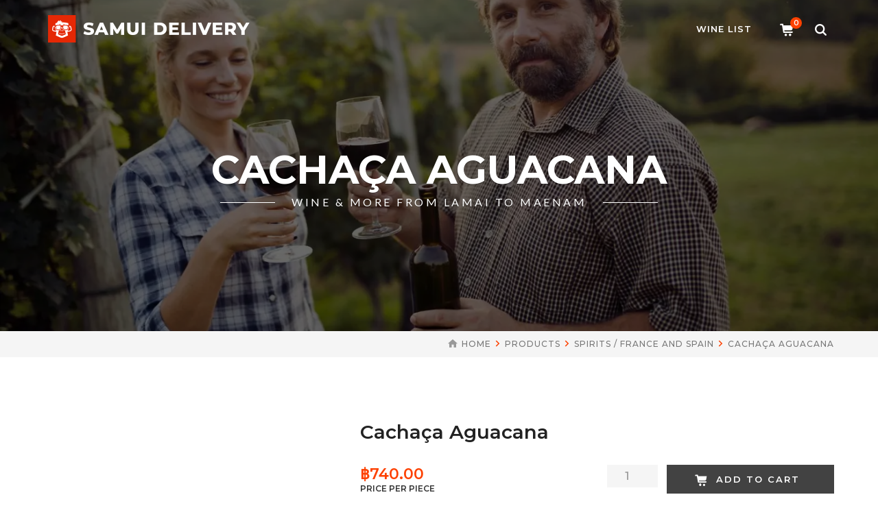

--- FILE ---
content_type: text/html; charset=UTF-8
request_url: https://samuidelivery.com/product/cachaca-aguacana/
body_size: 13211
content:
<!DOCTYPE html>
<html lang="en-US" class="no-js">
<head>
	<meta charset="UTF-8">
	<meta name="viewport" content="width=device-width">
	<link rel="profile" href="https://gmpg.org/xfn/11">
	<link rel="pingback" href="https://samuidelivery.com/xmlrpc.php">
	<link rel="stylesheet" type="text/css" href="#" title="colors">
	
	<meta name='robots' content='index, follow, max-image-preview:large, max-snippet:-1, max-video-preview:-1' />

	<!-- This site is optimized with the Yoast SEO plugin v17.3 - https://yoast.com/wordpress/plugins/seo/ -->
	<title>Cachaça Aguacana - Samui Delivery</title>
	<link rel="canonical" href="https://samuidelivery.com/product/cachaca-aguacana/" />
	<meta property="og:locale" content="en_US" />
	<meta property="og:type" content="article" />
	<meta property="og:title" content="Cachaça Aguacana - Samui Delivery" />
	<meta property="og:description" content="Sugarcane Juice Rum" />
	<meta property="og:url" content="https://samuidelivery.com/product/cachaca-aguacana/" />
	<meta property="og:site_name" content="Samui Delivery" />
	<meta name="twitter:card" content="summary_large_image" />
	<script type="application/ld+json" class="yoast-schema-graph">{"@context":"https://schema.org","@graph":[{"@type":"WebSite","@id":"https://samuidelivery.com/#website","url":"https://samuidelivery.com/","name":"Samui Delivery","description":"Delivery from Lamai to Chaweng","potentialAction":[{"@type":"SearchAction","target":{"@type":"EntryPoint","urlTemplate":"https://samuidelivery.com/?s={search_term_string}"},"query-input":"required name=search_term_string"}],"inLanguage":"en-US"},{"@type":"WebPage","@id":"https://samuidelivery.com/product/cachaca-aguacana/#webpage","url":"https://samuidelivery.com/product/cachaca-aguacana/","name":"Cacha\u00e7a Aguacana - Samui Delivery","isPartOf":{"@id":"https://samuidelivery.com/#website"},"datePublished":"2018-12-01T14:08:35+00:00","dateModified":"2018-12-01T14:08:35+00:00","breadcrumb":{"@id":"https://samuidelivery.com/product/cachaca-aguacana/#breadcrumb"},"inLanguage":"en-US","potentialAction":[{"@type":"ReadAction","target":["https://samuidelivery.com/product/cachaca-aguacana/"]}]},{"@type":"BreadcrumbList","@id":"https://samuidelivery.com/product/cachaca-aguacana/#breadcrumb","itemListElement":[{"@type":"ListItem","position":1,"name":"Home","item":"https://samuidelivery.com/"},{"@type":"ListItem","position":2,"name":"Shop","item":"https://samuidelivery.com/shop/"},{"@type":"ListItem","position":3,"name":"Cacha\u00e7a Aguacana"}]}]}</script>
	<!-- / Yoast SEO plugin. -->


<link rel='dns-prefetch' href='//fonts.googleapis.com' />
<link rel='dns-prefetch' href='//samuidelivery.com' />
<link rel="alternate" type="application/rss+xml" title="Samui Delivery &raquo; Feed" href="https://samuidelivery.com/feed/" />
<link rel="alternate" type="application/rss+xml" title="Samui Delivery &raquo; Comments Feed" href="https://samuidelivery.com/comments/feed/" />
<link rel="alternate" type="application/rss+xml" title="Samui Delivery &raquo; Cachaça Aguacana Comments Feed" href="https://samuidelivery.com/product/cachaca-aguacana/feed/" />
		<script type="text/javascript">
			window._wpemojiSettings = {"baseUrl":"https:\/\/samuidelivery.com\/wp-content\/plugins\/compressed-emoji\/images\/png\/","ext":".png","svgUrl":"https:\/\/samuidelivery.com\/wp-content\/plugins\/compressed-emoji\/images\/svg\/","svgExt":".svg","source":{"concatemoji":"https:\/\/samuidelivery.com\/wp-includes\/js\/wp-emoji-release.min.js"}};
			!function(e,a,t){var n,r,o,i=a.createElement("canvas"),p=i.getContext&&i.getContext("2d");function s(e,t){var a=String.fromCharCode;p.clearRect(0,0,i.width,i.height),p.fillText(a.apply(this,e),0,0);e=i.toDataURL();return p.clearRect(0,0,i.width,i.height),p.fillText(a.apply(this,t),0,0),e===i.toDataURL()}function c(e){var t=a.createElement("script");t.src=e,t.defer=t.type="text/javascript",a.getElementsByTagName("head")[0].appendChild(t)}for(o=Array("flag","emoji"),t.supports={everything:!0,everythingExceptFlag:!0},r=0;r<o.length;r++)t.supports[o[r]]=function(e){if(!p||!p.fillText)return!1;switch(p.textBaseline="top",p.font="600 32px Arial",e){case"flag":return s([127987,65039,8205,9895,65039],[127987,65039,8203,9895,65039])?!1:!s([55356,56826,55356,56819],[55356,56826,8203,55356,56819])&&!s([55356,57332,56128,56423,56128,56418,56128,56421,56128,56430,56128,56423,56128,56447],[55356,57332,8203,56128,56423,8203,56128,56418,8203,56128,56421,8203,56128,56430,8203,56128,56423,8203,56128,56447]);case"emoji":return!s([10084,65039,8205,55357,56613],[10084,65039,8203,55357,56613])}return!1}(o[r]),t.supports.everything=t.supports.everything&&t.supports[o[r]],"flag"!==o[r]&&(t.supports.everythingExceptFlag=t.supports.everythingExceptFlag&&t.supports[o[r]]);t.supports.everythingExceptFlag=t.supports.everythingExceptFlag&&!t.supports.flag,t.DOMReady=!1,t.readyCallback=function(){t.DOMReady=!0},t.supports.everything||(n=function(){t.readyCallback()},a.addEventListener?(a.addEventListener("DOMContentLoaded",n,!1),e.addEventListener("load",n,!1)):(e.attachEvent("onload",n),a.attachEvent("onreadystatechange",function(){"complete"===a.readyState&&t.readyCallback()})),(n=t.source||{}).concatemoji?c(n.concatemoji):n.wpemoji&&n.twemoji&&(c(n.twemoji),c(n.wpemoji)))}(window,document,window._wpemojiSettings);
		</script>
		<style type="text/css">
img.wp-smiley,
img.emoji {
	display: inline !important;
	border: none !important;
	box-shadow: none !important;
	height: 1em !important;
	width: 1em !important;
	margin: 0 .07em !important;
	vertical-align: -0.1em !important;
	background: none !important;
	padding: 0 !important;
}
</style>
	<link rel='stylesheet' id='wp-block-library-css'  href='https://samuidelivery.com/wp-includes/css/dist/block-library/style.min.css' type='text/css' media='all' />
<link rel='stylesheet' id='wc-blocks-vendors-style-css'  href='https://samuidelivery.com/wp-content/plugins/woocommerce/packages/woocommerce-blocks/build/wc-blocks-vendors-style.css' type='text/css' media='all' />
<link rel='stylesheet' id='wc-blocks-style-css'  href='https://samuidelivery.com/wp-content/plugins/woocommerce/packages/woocommerce-blocks/build/wc-blocks-style.css' type='text/css' media='all' />
<link rel='stylesheet' id='photoswipe-css'  href='https://samuidelivery.com/wp-content/plugins/woocommerce/assets/css/photoswipe/photoswipe.min.css' type='text/css' media='all' />
<link rel='stylesheet' id='photoswipe-default-skin-css'  href='https://samuidelivery.com/wp-content/plugins/woocommerce/assets/css/photoswipe/default-skin/default-skin.min.css' type='text/css' media='all' />
<style id='woocommerce-inline-inline-css' type='text/css'>
.woocommerce form .form-row .required { visibility: visible; }
</style>
<link rel='stylesheet' id='tag-groups-css-frontend-structure-css'  href='https://samuidelivery.com/wp-content/plugins/tag-groups/assets/css/jquery-ui.structure.min.css' type='text/css' media='all' />
<link rel='stylesheet' id='tag-groups-css-frontend-theme-css'  href='https://samuidelivery.com/wp-content/plugins/tag-groups/assets/css/ui-gray/jquery-ui.theme.min.css' type='text/css' media='all' />
<link rel='stylesheet' id='tag-groups-css-frontend-css'  href='https://samuidelivery.com/wp-content/plugins/tag-groups/assets/css/frontend.min.css' type='text/css' media='all' />
<link rel='stylesheet' id='wprt-theme-style-css'  href='https://samuidelivery.com/wp-content/themes/gustablo/style.css' type='text/css' media='all' />
<link rel='stylesheet' id='child-style-css'  href='https://samuidelivery.com/wp-content/themes/samuidelivery/style.css' type='text/css' media='all' />
<link rel='stylesheet' id='wprt-google-font-lato-css'  href='//fonts.googleapis.com/css?family=Lato%3A100%2C200%2C300%2C400%2C500%2C600%2C700%2C800%2C900100italic%2C200italic%2C300italic%2C400italic%2C500italic%2C600italic%2C700italic%2C800italic%2C900italic&#038;subset=latin' type='text/css' media='all' />
<link rel='stylesheet' id='wprt-google-font-montserrat-css'  href='//fonts.googleapis.com/css?family=Montserrat%3A100%2C200%2C300%2C400%2C500%2C600%2C700%2C800%2C900100italic%2C200italic%2C300italic%2C400italic%2C500italic%2C600italic%2C700italic%2C800italic%2C900italic&#038;subset=latin' type='text/css' media='all' />
<link rel='stylesheet' id='animate-css'  href='https://samuidelivery.com/wp-content/themes/gustablo/assets/css/animate.css' type='text/css' media='all' />
<link rel='stylesheet' id='animsition-css'  href='https://samuidelivery.com/wp-content/themes/gustablo/assets/css/animsition.css' type='text/css' media='all' />
<link rel='stylesheet' id='fontawesome-css'  href='https://samuidelivery.com/wp-content/themes/gustablo/assets/css/font-awesome.css' type='text/css' media='all' />
<link rel='stylesheet' id='slick-css'  href='https://samuidelivery.com/wp-content/themes/gustablo/assets/css/slick.css' type='text/css' media='all' />
<link rel='stylesheet' id='wprt-themecore-icons-css'  href='https://samuidelivery.com/wp-content/themes/gustablo/assets/css/themecore-icons.css' type='text/css' media='all' />
<link rel='stylesheet' id='woocommerce-css'  href='https://samuidelivery.com/wp-content/themes/gustablo/assets/css/woocommerce.css' type='text/css' media='all' />
<link rel='stylesheet' id='prdctfltr-css'  href='https://samuidelivery.com/wp-content/plugins/prdctfltr/lib/css/style.min.css' type='text/css' media='all' />
<link rel='stylesheet' id='product-loops-5c333c725c8c0-css'  href='https://samuidelivery.com/wp-content/uploads/product-loops-5c333c725c8c0.css' type='text/css' media='all' />
<link rel='stylesheet' id='child-app-css'  href='https://samuidelivery.com/wp-content/themes/samuidelivery/app.css' type='text/css' media='all' />
<script type='text/javascript' src='https://samuidelivery.com/wp-includes/js/jquery/jquery.min.js' id='jquery-core-js'></script>
<script type='text/javascript' src='https://samuidelivery.com/wp-includes/js/jquery/jquery-migrate.min.js' id='jquery-migrate-js'></script>
<script type='text/javascript' src='https://samuidelivery.com/wp-content/plugins/tag-groups/assets/js/frontend.min.js' id='tag-groups-js-frontend-js'></script>
<script type='text/javascript' src='https://samuidelivery.com/wp-content/themes/samuidelivery/handlebars-v4.0.12.js' id='handlebars-js'></script>
<script type='text/javascript' id='whp4165front.js9799-js-extra'>
/* <![CDATA[ */
var whp_local_data = {"add_url":"https:\/\/samuidelivery.com\/wp-admin\/post-new.php?post_type=event","ajaxurl":"https:\/\/samuidelivery.com\/wp-admin\/admin-ajax.php"};
/* ]]> */
</script>
<script type='text/javascript' src='https://samuidelivery.com/wp-content/plugins/wp-security-hardening/modules/js/front.js' id='whp4165front.js9799-js'></script>
<link rel="https://api.w.org/" href="https://samuidelivery.com/wp-json/" /><link rel="alternate" type="application/json" href="https://samuidelivery.com/wp-json/wp/v2/product/220" /><link rel="EditURI" type="application/rsd+xml" title="RSD" href="https://samuidelivery.com/xmlrpc.php?rsd" />
<link rel="wlwmanifest" type="application/wlwmanifest+xml" href="https://samuidelivery.com/wp-includes/wlwmanifest.xml" /> 

<link rel='shortlink' href='https://samuidelivery.com/?p=220' />
<link rel="alternate" type="application/json+oembed" href="https://samuidelivery.com/wp-json/oembed/1.0/embed?url=https%3A%2F%2Fsamuidelivery.com%2Fproduct%2Fcachaca-aguacana%2F" />
<link rel="alternate" type="text/xml+oembed" href="https://samuidelivery.com/wp-json/oembed/1.0/embed?url=https%3A%2F%2Fsamuidelivery.com%2Fproduct%2Fcachaca-aguacana%2F&#038;format=xml" />
<link rel="shortcut icon" href="https://samuidelivery.com/wp-content/uploads/2018/12/monkey512.png" type="image/x-icon">	<noscript><style>.woocommerce-product-gallery{ opacity: 1 !important; }</style></noscript>
	<style type="text/css">.recentcomments a{display:inline !important;padding:0 !important;margin:0 !important;}</style><meta name="generator" content="WooCommerce Product Filter - All in One WooCommerce Filter, Product Loops for WooCommerce"/>		<style type="text/css" id="wp-custom-css">
			#breadcrumbs {
line-height: 38px;
}

.comment-text,
.breadcrumb-trail a,
.breadcrumb-trail {
	color: #777 !important;
}

#featured-title-inner {
	background: #00000096;
  width: 100%;
  max-width: 100%;
}

.widget_recent_reviews .product_list_widget a span {
	color: white;
}

.widget_top_rated_products .product_list_widget a span { 
  color: white;
}		</style>
		</head>

<body class=" top-bar-style-4 header-fixed no-sidebar site-layout-full-width header-style-4 cur-menu-4 woocommerce-page menu-has-search menu-has-cart blog-has-date">
<div id="wrapper" style="">
    <div id="page" class="clearfix ">
    	<div id="site-header-wrap">
			<!-- Top Bar -->
		    
			<!-- Header -->
			<header id="site-header">
	            <div id="site-header-inner" class="wprt-container">
	            	<div class="wrap-inner">
				        
<div id="site-logo" class="clearfix">
	<div id="site-logo-inner">
					<a href="https://samuidelivery.com/" title="Samui Delivery" rel="home" class="main-logo"><img src="https://samuidelivery.com/wp-content/uploads/2018/12/logo640.png" width=320 height=40 alt="Samui Delivery"  data-retina=https://samuidelivery.com/wp-content/uploads/2018/12/logo640.png data-width=320 data-height=40 /></a>
			</div>
</div><!-- #site-logo -->

<div class="mobile-button"><span></span></div><!-- //mobile menu button -->
	<div id="header-search">
		<a class="header-search-icon" href="#"><span class="search-icon gustablo-magnifier3"></span></a>
    	<form role="search" method="get" class="header-search-form" action="https://samuidelivery.com/">
			<label class="screen-reader-text">Search for:</label>
			<input type="text" value="" name="s" class="header-search-field" placeholder="SEARCH..." />
			<button type="submit" class="header-search-submit" title="Search">
				Search			</button>

			<!-- <input type="hidden" name="post_type" value="product" /> -->
			<input type="hidden" name="post_type" value="post" />
		</form>
	</div><!-- /#header-search -->
	        <div class="nav-top-cart-wrapper">
            <a class="nav-cart-trigger" href="https://samuidelivery.com/cart/">
            	<span class="cart-icon gustablo-shop">
                                    <span class="shopping-cart-items-count">0</span>
                                </span>
            </a>

            <div class="nav-shop-cart">
                <div class="widget_shopping_cart_content">
                    

	<p class="woocommerce-mini-cart__empty-message">No products in the cart.</p>


                </div>
            </div>
        </div><!-- /.nav-top-cart-wrapper -->
	
<nav id="main-nav" class="main-nav">
	<ul id="menu-real-menu" class="menu"><li id="menu-item-3653" class="menu-item menu-item-type-post_type menu-item-object-page current_page_parent menu-item-3653"><a href="https://samuidelivery.com/shop/"><span>WINE LIST</span></a></li>
</ul></nav>

<ul class="nav-extend active">
		<li class="ext"><form role="search" method="get" action="https://samuidelivery.com/" class="search-form">
	<input type="search" class="search-field" placeholder="Search..." value="" name="s" title="Search for:" />
	<button type="submit" class="search-submit" title="Search">SEARCH</button>
</form>
</li>
	
		<li class="ext"><a class="cart-info" href="https://samuidelivery.com/cart/" title="View your shopping cart">0 items <span class="woocommerce-Price-amount amount"><bdi><span class="woocommerce-Price-currencySymbol">&#3647;</span>0.00</bdi></span></a></li>
	</ul>


			        </div>
	            </div><!-- /#site-header-inner -->
			</header><!-- /#site-header -->
		</div><!-- /#site-header-wrap -->

		
<div id="featured-title" style="background-image: url(https://samuidelivery.com/wp-content/uploads/2018/12/wine-tourists-tasting-wine-in-vineyard-UY7ARTP-e1543732361677.jpg); background-repeat: no-repeat; background-position: center center; background-size: cover;">
    <div id="featured-title-inner" class="wprt-container">
        <div class="featured-title-inner-wrap">

                        <div class="featured-title-heading-wrap">
                <h1 class="featured-title-heading has-shadow">
                    Cachaça Aguacana    
                </h1>
                                <div class="featured-title-sub-heading">
                    <span>WINE &amp; MORE FROM LAMAI TO MAENAM  </span>
                </div>
                            </div>
        </div>
    </div>
</div><!-- /#featured-title -->

    <div id="breadcrumbs">
        <div class="wprt-container">
            <div class="breadcrumbs-inner">
                <div class="breadcrumb-trail">
                    <a href="https://samuidelivery.com/">Home</a><a href="https://samuidelivery.com/shop/">Products</a><a href="https://samuidelivery.com/product-category/spirits-france-and-spain/"> SPIRITS / FRANCE AND SPAIN</a><span>Cachaça Aguacana</span>                </div>
            </div>
        </div><!-- /.wprt-container -->
    </div>

        <!-- Main Content -->
        <div id="main-content" class="site-main clearfix" style="">
	
					
			
<div id="content-wrap" class="wprt-container">
    <div id="site-content" class="site-content clearfix">
        <div id="inner-content" class="inner-content-wrap">
        	<div class="content-woocommerce">
				<div class="woocommerce-notices-wrapper"></div>
				<div id="product-220" class="woo-single-post-class post-220 product type-product status-publish product_cat-spirits-france-and-spain product_tag-brazil last first instock taxable shipping-taxable purchasable product-type-simple">
					<div class="woocommerce-product-gallery woocommerce-product-gallery--without-images woocommerce-product-gallery--columns-6 images" data-columns="6" style="opacity: 0; transition: opacity .25s ease-in-out;">
	<figure class="woocommerce-product-gallery__wrapper">
		<div class="woocommerce-product-gallery__image--placeholder"><img src="https://samuidelivery.com/wp-content/uploads/woocommerce-placeholder.png" alt="Awaiting product image" class="wp-post-image" /></div>	</figure>
</div>

					<div class="summary entry-summary">
						<h1 class="product_title entry-title">Cachaça Aguacana</h1><!-- <div class="price">
	<div class="regular-price">
		<span class="woocommerce-Price-amount amount"><bdi><span class="woocommerce-Price-currencySymbol">&#3647;</span>740.00</bdi></span>		<span class="price-description">Price per piece</span>
	</div>
	<div class="bulk-price">
		<span class="woocommerce-Price-amount amount"><bdi><span class="woocommerce-Price-currencySymbol">&#3647;</span>700.00</bdi></span>		<span class="price-description">Price when ordering 12 or more</span>
	</div>
</div>
 -->
	<div class="price">

	<form class="cart" action="https://samuidelivery.com/product/cachaca-aguacana/" method="post" enctype='multipart/form-data'>
		
			<div class="quantity">
				<label class="screen-reader-text" for="quantity_6971dfa3f3910">Cachaça Aguacana quantity</label>
		<input
			type="number"
			id="quantity_6971dfa3f3910"
			class="input-text qty text"
			step="1"
			min="1"
			max="11"
			name="quantity"
			value="1"
			title="Qty"
			size="4"
			placeholder=""
			inputmode="numeric" />
			</div>
	
		<button type="submit" name="add-to-cart" value="220" class="single_add_to_cart_button button alt">Add to cart</button>

			</form>

	<div class="regular-price">
		<span class="woocommerce-Price-amount amount"><bdi><span class="woocommerce-Price-currencySymbol">&#3647;</span>740.00</bdi></span>		<span class="price-description">Price per piece</span>
	</div>
</div>
<div class="price">

	<form class="cart" action="https://samuidelivery.com/product/cachaca-aguacana/" method="post" enctype='multipart/form-data'>
		
			<div class="quantity">
				<label class="screen-reader-text" for="quantity_6971dfa3f3a29">Cachaça Aguacana quantity</label>
		<input
			type="number"
			id="quantity_6971dfa3f3a29"
			class="input-text qty text"
			step="1"
			min="12"
			max=""
			name="quantity"
			value="1"
			title="Qty"
			size="4"
			placeholder=""
			inputmode="numeric" />
			</div>
	
		<button type="submit" name="add-to-cart" value="220" class="single_add_to_cart_button button alt">Add to cart</button>

			</form>

	<div class="bulk-price">
		<span class="woocommerce-Price-amount amount"><bdi><span class="woocommerce-Price-currencySymbol">&#3647;</span>700.00</bdi></span>		<span class="price-description">Price when ordering 12 or more</span>
	</div>
</div>

	
<div class="product_meta">

	
	
		<span class="sku_wrapper">SKU: <span class="sku">AGU</span></span>

	
	<span class="posted_in">Category: <a href="https://samuidelivery.com/product-category/spirits-france-and-spain/" rel="tag"> SPIRITS / FRANCE AND SPAIN</a></span>
	<span class="tagged_as">Tag: <a href="https://samuidelivery.com/product-tag/brazil/" rel="tag">🇧🇷 Brazil Brazil</a></span>
	
</div>
					</div><!-- .summary -->

					
	<div class="woocommerce-tabs wc-tabs-wrapper">
		<ul class="tabs wc-tabs" role="tablist">
							<li class="description_tab" id="tab-title-description" role="tab" aria-controls="tab-description">
					<a href="#tab-description">
						Description					</a>
				</li>
							<li class="reviews_tab" id="tab-title-reviews" role="tab" aria-controls="tab-reviews">
					<a href="#tab-reviews">
						Reviews (0)					</a>
				</li>
					</ul>
					<div class="woocommerce-Tabs-panel woocommerce-Tabs-panel--description panel entry-content wc-tab" id="tab-description" role="tabpanel" aria-labelledby="tab-title-description">
				

<p>Sugarcane Juice Rum</p>
			</div>
					<div class="woocommerce-Tabs-panel woocommerce-Tabs-panel--reviews panel entry-content wc-tab" id="tab-reviews" role="tabpanel" aria-labelledby="tab-title-reviews">
				<div id="reviews" class="woocommerce-Reviews">
	<div id="comments">
		
			<p class="woocommerce-noreviews">There are no reviews yet.</p>

			</div>

	
		<div id="review_form_wrapper">
			<div id="review_form">
					<div id="respond" class="comment-respond">
		<span id="reply-title" class="comment-reply-title">Be the first to review &ldquo;Cachaça Aguacana&rdquo; <small><a rel="nofollow" id="cancel-comment-reply-link" href="/product/cachaca-aguacana/#respond" style="display:none;">Cancel reply</a></small></span><p class="must-log-in">You must be &lt;a href=&quot;https://samuidelivery.com/my-account/&quot;&gt;logged in&lt;/a&gt; to post a review.</p>	</div><!-- #respond -->
				</div>
		</div>

	
	<div class="clear"></div>
</div>
			</div>
		
			</div>


	<section class="related products">

					<h2>Related products</h2>
				
		<ul class="products columns-10">
<div class="pl-loops pllp-inside-demo-4">
			
					
	<div class="type-product pllp-inside-demo-4 pl-column-2 pl-loop-9 pl-table pl-loop pl-post-205 pl-product pl-type-product pl-status-publish pl-hentry product_cat-spirits-france-and-spain product_tag-calvados">
		<div class="pl-magic">

<a href="https://samuidelivery.com/product/calvados-christian-drouin-selection/" class="pl-loop-product-link">			<div class="pl-alt">
						<div class="pl-figure-wrapper ">
									</div>
			<div class="pl-alt-inner">
						<div class="pl-title ">
					Calvados Christian Drouin Selection				</div>
				<div class="pl-excerpt ">
					Apple Brandy				</div>
				<div class="pl-price ">
					<span class="pl-regular-price">&#3647;1,740.00</span>				</div>
			</div>
		</a>			</div>
					<div class="pl-alt-after">
						<div class="pl-meta-wrap ">
								<span class="pl-product-meta pl-product-meta-category">Category<span class="pl-product-meta-separator"></span><a href="https://samuidelivery.com/product-category/spirits-france-and-spain/" rel="tag"> SPIRITS / FRANCE AND SPAIN</a></span>
				<span class="pl-product-meta pl-product-meta-sku">SKU<span class="pl-product-meta-separator"></span>DSEL</span>
				</div>
				<div class="pl-meta-wrap ">
								</div>
				<div class="pl-addtocart ">
					<a href="?add-to-cart=205" rel="nofollow" data-product_id="205" data-sku="DSEL" class="pl-button pl-add-to-cart pl-product-type-simple ">Add to cart</a>				</div>
			</div>
		
		</div>
	</div>

			
					
	<div class="type-product pllp-inside-demo-4 pl-column-2 pl-loop-9 pl-table pl-loop pl-post-206 pl-product pl-type-product pl-status-publish pl-hentry product_cat-spirits-france-and-spain product_tag-calvados">
		<div class="pl-magic">

<a href="https://samuidelivery.com/product/apreval-calvados-blanche/" class="pl-loop-product-link">			<div class="pl-alt">
						<div class="pl-figure-wrapper ">
									</div>
			<div class="pl-alt-inner">
						<div class="pl-title ">
					Apreval Calvados &#8211; Blanche				</div>
				<div class="pl-excerpt ">
					Apple Brandy				</div>
				<div class="pl-price ">
					<span class="pl-regular-price">&#3647;1,920.00</span>				</div>
			</div>
		</a>			</div>
					<div class="pl-alt-after">
						<div class="pl-meta-wrap ">
								<span class="pl-product-meta pl-product-meta-category">Category<span class="pl-product-meta-separator"></span><a href="https://samuidelivery.com/product-category/spirits-france-and-spain/" rel="tag"> SPIRITS / FRANCE AND SPAIN</a></span>
				<span class="pl-product-meta pl-product-meta-sku">SKU<span class="pl-product-meta-separator"></span>CBL</span>
				</div>
				<div class="pl-meta-wrap ">
								</div>
				<div class="pl-addtocart ">
					<a href="?add-to-cart=206" rel="nofollow" data-product_id="206" data-sku="CBL" class="pl-button pl-add-to-cart pl-product-type-simple ">Add to cart</a>				</div>
			</div>
		
		</div>
	</div>

			
					
	<div class="type-product pllp-inside-demo-4 pl-column-2 pl-loop-9 pl-table pl-loop pl-post-216 pl-product pl-type-product pl-status-publish pl-hentry product_cat-spirits-france-and-spain product_tag-scotland product_tag-speyside">
		<div class="pl-magic">

<a href="https://samuidelivery.com/product/glen-moray-classic-peated/" class="pl-loop-product-link">			<div class="pl-alt">
						<div class="pl-figure-wrapper ">
									</div>
			<div class="pl-alt-inner">
						<div class="pl-title ">
					Glen Moray Classic peated				</div>
				<div class="pl-excerpt ">
					Single Malt Scotch Whisky 6 years Peated				</div>
				<div class="pl-price ">
					<span class="pl-regular-price">&#3647;1,300.00</span>				</div>
			</div>
		</a>			</div>
					<div class="pl-alt-after">
						<div class="pl-meta-wrap ">
								<span class="pl-product-meta pl-product-meta-category">Category<span class="pl-product-meta-separator"></span><a href="https://samuidelivery.com/product-category/spirits-france-and-spain/" rel="tag"> SPIRITS / FRANCE AND SPAIN</a></span>
				<span class="pl-product-meta pl-product-meta-sku">SKU<span class="pl-product-meta-separator"></span>GMPE</span>
				</div>
				<div class="pl-meta-wrap ">
								</div>
				<div class="pl-addtocart ">
					<a href="?add-to-cart=216" rel="nofollow" data-product_id="216" data-sku="GMPE" class="pl-button pl-add-to-cart pl-product-type-simple ">Add to cart</a>				</div>
			</div>
		
		</div>
	</div>

			
					
	<div class="type-product pllp-inside-demo-4 pl-column-2 pl-loop-9 pl-table pl-loop pl-post-199 pl-product pl-type-product pl-status-publish pl-hentry product_cat-spirits-france-and-spain product_tag-alsace-eau-de-vie">
		<div class="pl-magic">

<a href="https://samuidelivery.com/product/marc-dalsace-de-gewurztraminer-fruit-brandy/" class="pl-loop-product-link">			<div class="pl-alt">
						<div class="pl-figure-wrapper ">
									</div>
			<div class="pl-alt-inner">
						<div class="pl-title ">
					Marc d&#8217;Alsace de Gewurztraminer &#8211; Fruit Brandy				</div>
				<div class="pl-excerpt ">
					Gewurztraminer Marc Brandy				</div>
				<div class="pl-price ">
					<span class="pl-regular-price">&#3647;2,000.00</span>				</div>
			</div>
		</a>			</div>
					<div class="pl-alt-after">
						<div class="pl-meta-wrap ">
								<span class="pl-product-meta pl-product-meta-category">Category<span class="pl-product-meta-separator"></span><a href="https://samuidelivery.com/product-category/spirits-france-and-spain/" rel="tag"> SPIRITS / FRANCE AND SPAIN</a></span>
				<span class="pl-product-meta pl-product-meta-sku">SKU<span class="pl-product-meta-separator"></span>MAG</span>
				</div>
				<div class="pl-meta-wrap ">
								</div>
				<div class="pl-addtocart ">
					<a href="?add-to-cart=199" rel="nofollow" data-product_id="199" data-sku="MAG" class="pl-button pl-add-to-cart pl-product-type-simple ">Add to cart</a>				</div>
			</div>
		
		</div>
	</div>

			
		</div></ul>

	</section>
					</div><!-- /#product-220 -->

							</div>
	    </div><!-- /#inner-content -->
	</div><!-- /#site-content -->

    </div><!-- /#content-wrap -->
		
	
	
		</div><!-- /.main-content -->

		
		
<footer id="footer">
<div id="footer-widgets" class="wprt-container">
	<div class="wprt-row  gutter-30">
				<div class="span_1_of_4 col">
			<div id="text-6" class="widget widget_text">			<div class="textwidget"><p class="footer-logo"><img loading="lazy" class="alignnone size-medium wp-image-1120" src="https://samuidelivery.com/wp-content/uploads/2018/12/logo300-300x40.png" alt="" width="300" height="40" /></p>
<p>Samui Delivery ships high quality Wine on the whole island of Samui. No matter if you live in Chaweng, Lamai, Bo Phut, Bangrak, Mae Nam, Nathon, Taling Ngam, Lipa Noi, Ang Thong, Na Mueang or Maret. We will deliver high quality stored wine for you.</p>
<p>We have discounts on wine on orders above 10 bottles.</p>
</div>
		</div>		</div>

					<div class="span_1_of_4 col">
				<div id="woocommerce_top_rated_products-2" class="widget woocommerce widget_top_rated_products"><h2 class="widget-title"><span>Top rated products</span></h2><ul class="product_list_widget"><li>
	
	<a href="https://samuidelivery.com/product/champagne-jose-michel-37-5-cl/">
		<img width="480" height="500" src="https://samuidelivery.com/wp-content/uploads/2018/12/I3B1_UFiQiS4_AYmHZzJJg-480x500.jpg" class="attachment-woocommerce_thumbnail size-woocommerce_thumbnail" alt="" loading="lazy" />		<span class="product-title">Champagne José Michel – 37.5 cl.</span>
	</a>

			<div class="star-rating" role="img" aria-label="Rated 5.00 out of 5"><span style="width:100%">Rated <strong class="rating">5.00</strong> out of 5</span></div>	
	<span class="woocommerce-Price-amount amount"><bdi><span class="woocommerce-Price-currencySymbol">&#3647;</span>960.00</bdi></span>
	</li>
<li>
	
	<a href="https://samuidelivery.com/product/baltasar-gracian-garnacha-2014/">
		<img width="480" height="500" src="https://samuidelivery.com/wp-content/uploads/2018/12/FIhhhCiITtK_x9UFI7X5oA_pl_480x640-480x500.png" class="attachment-woocommerce_thumbnail size-woocommerce_thumbnail" alt="" loading="lazy" />		<span class="product-title">Baltasar Gracián Garnacha  2014</span>
	</a>

			<div class="star-rating" role="img" aria-label="Rated 4.33 out of 5"><span style="width:86.6%">Rated <strong class="rating">4.33</strong> out of 5</span></div>	
	<span class="woocommerce-Price-amount amount"><bdi><span class="woocommerce-Price-currencySymbol">&#3647;</span>960.00</bdi></span>
	</li>
</ul></div>			</div>
				
					<div class="span_1_of_4 col">
				
		<div id="recent-posts-4" class="widget widget_recent_entries">
		<h2 class="widget-title"><span>Recent Posts</span></h2>
		<ul>
											<li>
					<a href="https://samuidelivery.com/ko-samui-fitness-and-crossfit-retreat-in-thailands-paradise/">Ko Samui Fitness and Crossfit Retreat in Thailand&#8217;s Paradise ( Updated 2021 )</a>
											<span class="post-date">June 2, 2021</span>
									</li>
											<li>
					<a href="https://samuidelivery.com/koh-samui-dinghy-sailing/">Koh Samui Dinghy Sailing</a>
											<span class="post-date">November 26, 2020</span>
									</li>
					</ul>

		</div>			</div>
		
					<div class="span_1_of_4 col">
				<div id="woocommerce_recent_reviews-4" class="widget woocommerce widget_recent_reviews"><h2 class="widget-title"><span>Recent reviews</span></h2><ul class="product_list_widget"><li>
	
	
	<a href="https://samuidelivery.com/product/flor-de-vetus-tinto-2015/#comment-1735">
		<img width="480" height="500" src="https://samuidelivery.com/wp-content/uploads/2018/12/KwfkgjCvQICsVtGavARROA_pl_480x640-480x500.png" class="attachment-woocommerce_thumbnail size-woocommerce_thumbnail" alt="" loading="lazy" />		<span class="product-title">Flor de Vetus Tinto 2015</span>
	</a>

	<div class="star-rating" role="img" aria-label="Rated 4 out of 5"><span style="width:80%">Rated <strong class="rating">4</strong> out of 5</span></div>
	<span class="reviewer">
	by Nico 	</span>

	
	</li>
<li>
	
	
	<a href="https://samuidelivery.com/product/pruno-finca-villacreces-2016-13-5/#comment-1727">
		<img width="480" height="500" src="https://samuidelivery.com/wp-content/uploads/2018/12/VxwDl7PITsi9w5ZgXgrhzQ_pl_480x640-480x500.png" class="attachment-woocommerce_thumbnail size-woocommerce_thumbnail" alt="" loading="lazy" />		<span class="product-title">Pruno Finca Villacreces 2016 (13.5)</span>
	</a>

	<div class="star-rating" role="img" aria-label="Rated 4 out of 5"><span style="width:80%">Rated <strong class="rating">4</strong> out of 5</span></div>
	<span class="reviewer">
	by Victor 	</span>

	
	</li>
<li>
	
	
	<a href="https://samuidelivery.com/product/les-abeilles-blanc-2016/#comment-883">
		<img width="480" height="500" src="https://samuidelivery.com/wp-content/uploads/2018/12/IgiSCa1JRyiy04QI7qUYaQ_pl_480x640-480x500.png" class="attachment-woocommerce_thumbnail size-woocommerce_thumbnail" alt="" loading="lazy" />		<span class="product-title">Les Abeilles Blanc 2016</span>
	</a>

	<div class="star-rating" role="img" aria-label="Rated 3 out of 5"><span style="width:60%">Rated <strong class="rating">3</strong> out of 5</span></div>
	<span class="reviewer">
	by Denis 	</span>

	
	</li>
</ul></div>			</div>
			</div>
</div>
</footer>
		
		
<div id="bottom" class="clearfix style-1">
<div id="bottom-bar-inner" class="wprt-container">
    <div class="bottom-bar-inner-wrap">
        
<div class="bottom-bar-content">
    
        <div id="copyright">
            © Copyright <span class="text-white">Samui Delivery.</span> All rights reserved.        </div><!-- /#copyright -->

    </div><!-- /.bottom-bar-content -->


<div class="bottom-bar-menu">
    </div><!-- /.bottom-bar-menu -->

    </div>
</div>
</div><!-- /#bottom -->
	</div><!-- /#page -->
</div><!-- /#wrapper -->


<a id="scroll-top"></a><script type="application/ld+json">{"@context":"https:\/\/schema.org\/","@type":"Product","@id":"https:\/\/samuidelivery.com\/product\/cachaca-aguacana\/#product","name":"Cacha\u00e7a Aguacana","url":"https:\/\/samuidelivery.com\/product\/cachaca-aguacana\/","description":"Sugarcane Juice Rum","sku":"AGU","offers":[{"@type":"Offer","price":"740.00","priceValidUntil":"2027-12-31","priceSpecification":{"price":"740.00","priceCurrency":"THB","valueAddedTaxIncluded":"true"},"priceCurrency":"THB","availability":"http:\/\/schema.org\/InStock","url":"https:\/\/samuidelivery.com\/product\/cachaca-aguacana\/","seller":{"@type":"Organization","name":"Samui Delivery","url":"https:\/\/samuidelivery.com"}}]}</script>
<div class="pswp" tabindex="-1" role="dialog" aria-hidden="true">
	<div class="pswp__bg"></div>
	<div class="pswp__scroll-wrap">
		<div class="pswp__container">
			<div class="pswp__item"></div>
			<div class="pswp__item"></div>
			<div class="pswp__item"></div>
		</div>
		<div class="pswp__ui pswp__ui--hidden">
			<div class="pswp__top-bar">
				<div class="pswp__counter"></div>
				<button class="pswp__button pswp__button--close" aria-label="Close (Esc)"></button>
				<button class="pswp__button pswp__button--share" aria-label="Share"></button>
				<button class="pswp__button pswp__button--fs" aria-label="Toggle fullscreen"></button>
				<button class="pswp__button pswp__button--zoom" aria-label="Zoom in/out"></button>
				<div class="pswp__preloader">
					<div class="pswp__preloader__icn">
						<div class="pswp__preloader__cut">
							<div class="pswp__preloader__donut"></div>
						</div>
					</div>
				</div>
			</div>
			<div class="pswp__share-modal pswp__share-modal--hidden pswp__single-tap">
				<div class="pswp__share-tooltip"></div>
			</div>
			<button class="pswp__button pswp__button--arrow--left" aria-label="Previous (arrow left)"></button>
			<button class="pswp__button pswp__button--arrow--right" aria-label="Next (arrow right)"></button>
			<div class="pswp__caption">
				<div class="pswp__caption__center"></div>
			</div>
		</div>
	</div>
</div>
	<script type="text/javascript">
		(function () {
			var c = document.body.className;
			c = c.replace(/woocommerce-no-js/, 'woocommerce-js');
			document.body.className = c;
		})();
	</script>
	<link rel='stylesheet' id='whp6812tw-bs4.css-css'  href='https://samuidelivery.com/wp-content/plugins/wp-security-hardening/modules/inc/assets/css/tw-bs4.css' type='text/css' media='all' />
<link rel='stylesheet' id='whp3664font-awesome.min.css-css'  href='https://samuidelivery.com/wp-content/plugins/wp-security-hardening/modules/inc/fa/css/font-awesome.min.css' type='text/css' media='all' />
<link rel='stylesheet' id='whp7123front.css-css'  href='https://samuidelivery.com/wp-content/plugins/wp-security-hardening/modules/css/front.css' type='text/css' media='all' />
<style id='css-footer-inline-css' type='text/css'>
shop/*TYPOGRAPHY*/body{font-family:"Lato";}h1,h2,h3,h4,h5,h6, .font-heading, blockquote cite, .hentry .post-navigation .meta-nav, .hentry .post-author .name, .hentry .related-title, .hentry .post-related .post-item h4, .comments-area .comments-title, .comments-area .comment-reply-title, .comment-author, .comment-reply a{font-family:"Montserrat";}/*CUSTOMIZER STYLING*/.header-style-4 #site-header:after{opacity:0.0001;}#featured-title{background-color:#000000;}
</style>
<script type='text/javascript' src='https://samuidelivery.com/wp-content/plugins/woocommerce/assets/js/jquery-blockui/jquery.blockUI.min.js' id='jquery-blockui-js'></script>
<script type='text/javascript' id='wc-add-to-cart-js-extra'>
/* <![CDATA[ */
var wc_add_to_cart_params = {"ajax_url":"\/wp-admin\/admin-ajax.php","wc_ajax_url":"\/?wc-ajax=%%endpoint%%","i18n_view_cart":"View cart","cart_url":"https:\/\/samuidelivery.com\/cart\/","is_cart":"","cart_redirect_after_add":"no"};
/* ]]> */
</script>
<script type='text/javascript' src='https://samuidelivery.com/wp-content/plugins/woocommerce/assets/js/frontend/add-to-cart.min.js' id='wc-add-to-cart-js'></script>
<script type='text/javascript' src='https://samuidelivery.com/wp-content/plugins/woocommerce/assets/js/zoom/jquery.zoom.min.js' id='zoom-js'></script>
<script type='text/javascript' src='https://samuidelivery.com/wp-content/plugins/woocommerce/assets/js/flexslider/jquery.flexslider.min.js' id='flexslider-js'></script>
<script type='text/javascript' src='https://samuidelivery.com/wp-content/plugins/woocommerce/assets/js/photoswipe/photoswipe.min.js' id='photoswipe-js'></script>
<script type='text/javascript' src='https://samuidelivery.com/wp-content/plugins/woocommerce/assets/js/photoswipe/photoswipe-ui-default.min.js' id='photoswipe-ui-default-js'></script>
<script type='text/javascript' id='wc-single-product-js-extra'>
/* <![CDATA[ */
var wc_single_product_params = {"i18n_required_rating_text":"Please select a rating","review_rating_required":"yes","flexslider":{"rtl":false,"animation":"slide","smoothHeight":true,"directionNav":false,"controlNav":"thumbnails","slideshow":false,"animationSpeed":500,"animationLoop":false,"allowOneSlide":false},"zoom_enabled":"1","zoom_options":[],"photoswipe_enabled":"1","photoswipe_options":{"shareEl":false,"closeOnScroll":false,"history":false,"hideAnimationDuration":0,"showAnimationDuration":0},"flexslider_enabled":"1"};
/* ]]> */
</script>
<script type='text/javascript' src='https://samuidelivery.com/wp-content/plugins/woocommerce/assets/js/frontend/single-product.min.js' id='wc-single-product-js'></script>
<script type='text/javascript' src='https://samuidelivery.com/wp-content/plugins/woocommerce/assets/js/js-cookie/js.cookie.min.js' id='js-cookie-js'></script>
<script type='text/javascript' id='woocommerce-js-extra'>
/* <![CDATA[ */
var woocommerce_params = {"ajax_url":"\/wp-admin\/admin-ajax.php","wc_ajax_url":"\/?wc-ajax=%%endpoint%%"};
/* ]]> */
</script>
<script type='text/javascript' src='https://samuidelivery.com/wp-content/plugins/woocommerce/assets/js/frontend/woocommerce.min.js' id='woocommerce-js'></script>
<script type='text/javascript' id='wc-cart-fragments-js-extra'>
/* <![CDATA[ */
var wc_cart_fragments_params = {"ajax_url":"\/wp-admin\/admin-ajax.php","wc_ajax_url":"\/?wc-ajax=%%endpoint%%","cart_hash_key":"wc_cart_hash_e35a663fa059761ab7e4e76fd80a0698","fragment_name":"wc_fragments_e35a663fa059761ab7e4e76fd80a0698","request_timeout":"5000"};
/* ]]> */
</script>
<script type='text/javascript' src='https://samuidelivery.com/wp-content/plugins/woocommerce/assets/js/frontend/cart-fragments.min.js' id='wc-cart-fragments-js'></script>
<script type='text/javascript' src='https://samuidelivery.com/wp-includes/js/jquery/ui/core.min.js' id='jquery-ui-core-js'></script>
<script type='text/javascript' src='https://samuidelivery.com/wp-includes/js/jquery/ui/tabs.min.js' id='jquery-ui-tabs-js'></script>
<script type='text/javascript' src='https://samuidelivery.com/wp-includes/js/jquery/ui/accordion.min.js' id='jquery-ui-accordion-js'></script>
<script type='text/javascript' src='https://samuidelivery.com/wp-content/themes/gustablo/assets/js/html5shiv.js' id='html5shiv-js'></script>
<script type='text/javascript' src='https://samuidelivery.com/wp-content/themes/gustablo/assets/js/respond.js' id='respond-js'></script>
<script type='text/javascript' src='https://samuidelivery.com/wp-content/themes/gustablo/assets/js/matchmedia.js' id='matchmedia-js'></script>
<script type='text/javascript' src='https://samuidelivery.com/wp-content/themes/gustablo/assets/js/easing.js' id='easing-js'></script>
<script type='text/javascript' src='https://samuidelivery.com/wp-content/themes/gustablo/assets/js/fitvids.js' id='fitvids-js'></script>
<script type='text/javascript' src='https://samuidelivery.com/wp-content/themes/gustablo/assets/js/animsition.js' id='animsition-js'></script>
<script type='text/javascript' src='https://samuidelivery.com/wp-content/themes/gustablo/assets/js/main.js' id='wprt-theme-script-js'></script>
<script type='text/javascript' src='https://samuidelivery.com/wp-includes/js/comment-reply.min.js' id='comment-reply-js'></script>
<script type='text/javascript' src='https://samuidelivery.com/wp-content/plugins/product-loops/assets/js/isotope.js' id='product-isotope-js'></script>
<script type='text/javascript' id='product-loops-js-extra'>
/* <![CDATA[ */
var pl = {"ajax":"https:\/\/samuidelivery.com\/wp-admin\/admin-ajax.php","cart":"https:\/\/samuidelivery.com\/cart\/","checkout":"https:\/\/samuidelivery.com\/checkout\/","localize":{"added":"Added!"},"options":{"isotope":"packery","session":"yes","button":"button"}};
/* ]]> */
</script>
<script type='text/javascript' src='https://samuidelivery.com/wp-content/plugins/product-loops/assets/js/product-loops.js' id='product-loops-js'></script>
<script type='text/javascript' src='https://samuidelivery.com/wp-includes/js/wp-embed.min.js' id='wp-embed-js'></script>
<script id="shopping-cart-items-updater" type="text/javascript"></script><script>
jQuery(function(){ jQuery('div[role=tabpanel]').show(); });
(async () => {
    const images = document.querySelectorAll("img.lazyload");
    if ('loading' in HTMLImageElement.prototype) {
      console.log("native lazyload");
        images.forEach(img => {
            if(!!img.dataset && !!img.dataset.src) {
              img.src = img.dataset.src;
            }
        });
    } else {
        console.log("lazySizes");
        !function(a,b){var c=b(a,a.document);a.lazySizes=c,"object"==typeof module&&module.exports&&(module.exports=c)}(window,function(a,b){"use strict";if(b.getElementsByClassName){var c,d,e=b.documentElement,f=a.Date,g=a.HTMLPictureElement,h="addEventListener",i="getAttribute",j=a[h],k=a.setTimeout,l=a.requestAnimationFrame||k,m=a.requestIdleCallback,n=/^picture$/i,o=["load","error","lazyincluded","_lazyloaded"],p={},q=Array.prototype.forEach,r=function(a,b){return p[b]||(p[b]=new RegExp("(\\s|^)"+b+"(\\s|$)")),p[b].test(a[i]("class")||"")&&p[b]},s=function(a,b){r(a,b)||a.setAttribute("class",(a[i]("class")||"").trim()+" "+b)},t=function(a,b){var c;(c=r(a,b))&&a.setAttribute("class",(a[i]("class")||"").replace(c," "))},u=function(a,b,c){var d=c?h:"removeEventListener";c&&u(a,b),o.forEach(function(c){a[d](c,b)})},v=function(a,d,e,f,g){var h=b.createEvent("Event");return e||(e={}),e.instance=c,h.initEvent(d,!f,!g),h.detail=e,a.dispatchEvent(h),h},w=function(b,c){var e;!g&&(e=a.picturefill||d.pf)?(c&&c.src&&!b[i]("srcset")&&b.setAttribute("srcset",c.src),e({reevaluate:!0,elements:[b]})):c&&c.src&&(b.src=c.src)},x=function(a,b){return(getComputedStyle(a,null)||{})[b]},y=function(a,b,c){for(c=c||a.offsetWidth;c<d.minSize&&b&&!a._lazysizesWidth;)c=b.offsetWidth,b=b.parentNode;return c},z=function(){var a,c,d=[],e=[],f=d,g=function(){var b=f;for(f=d.length?e:d,a=!0,c=!1;b.length;)b.shift()();a=!1},h=function(d,e){a&&!e?d.apply(this,arguments):(f.push(d),c||(c=!0,(b.hidden?k:l)(g)))};return h._lsFlush=g,h}(),A=function(a,b){return b?function(){z(a)}:function(){var b=this,c=arguments;z(function(){a.apply(b,c)})}},B=function(a){var b,c=0,e=d.throttleDelay,g=d.ricTimeout,h=function(){b=!1,c=f.now(),a()},i=m&&g>49?function(){m(h,{timeout:g}),g!==d.ricTimeout&&(g=d.ricTimeout)}:A(function(){k(h)},!0);return function(a){var d;(a=!0===a)&&(g=33),b||(b=!0,d=e-(f.now()-c),d<0&&(d=0),a||d<9?i():k(i,d))}},C=function(a){var b,c,d=99,e=function(){b=null,a()},g=function(){var a=f.now()-c;a<d?k(g,d-a):(m||e)(e)};return function(){c=f.now(),b||(b=k(g,d))}};!function(){var b,c={lazyClass:"lazyload",loadedClass:"lazyloaded",loadingClass:"lazyloading",preloadClass:"lazypreload",errorClass:"lazyerror",autosizesClass:"lazyautosizes",srcAttr:"data-src",srcsetAttr:"data-srcset",sizesAttr:"data-sizes",minSize:40,customMedia:{},init:!0,expFactor:1.5,hFac:.8,loadMode:2,loadHidden:!0,ricTimeout:0,throttleDelay:125};d=a.lazySizesConfig||a.lazysizesConfig||{};for(b in c)b in d||(d[b]=c[b]);a.lazySizesConfig=d,k(function(){d.init&&F()})}();var D=function(){var g,l,m,o,p,y,D,F,G,H,I,J,K=/^img$/i,L=/^iframe$/i,M="onscroll"in a&&!/(gle|ing)bot/.test(navigator.userAgent),N=0,O=0,P=0,Q=-1,R=function(a){P--,(!a||P<0||!a.target)&&(P=0)},S=function(a){return null==J&&(J="hidden"==x(b.body,"visibility")),J||"hidden"!=x(a.parentNode,"visibility")&&"hidden"!=x(a,"visibility")},T=function(a,c){var d,f=a,g=S(a);for(F-=c,I+=c,G-=c,H+=c;g&&(f=f.offsetParent)&&f!=b.body&&f!=e;)(g=(x(f,"opacity")||1)>0)&&"visible"!=x(f,"overflow")&&(d=f.getBoundingClientRect(),g=H>d.left&&G<d.right&&I>d.top-1&&F<d.bottom+1);return g},U=function(){var a,f,h,j,k,m,n,p,q,r,s,t,u=c.elements;if((o=d.loadMode)&&P<8&&(a=u.length)){for(f=0,Q++,r=!d.expand||d.expand<1?e.clientHeight>500&&e.clientWidth>500?500:370:d.expand,c._defEx=r,s=r*d.expFactor,t=d.hFac,J=null,O<s&&P<1&&Q>2&&o>2&&!b.hidden?(O=s,Q=0):O=o>1&&Q>1&&P<6?r:N;f<a;f++)if(u[f]&&!u[f]._lazyRace)if(M)if((p=u[f][i]("data-expand"))&&(m=1*p)||(m=O),q!==m&&(y=innerWidth+m*t,D=innerHeight+m,n=-1*m,q=m),h=u[f].getBoundingClientRect(),(I=h.bottom)>=n&&(F=h.top)<=D&&(H=h.right)>=n*t&&(G=h.left)<=y&&(I||H||G||F)&&(d.loadHidden||S(u[f]))&&(l&&P<3&&!p&&(o<3||Q<4)||T(u[f],m))){if(aa(u[f]),k=!0,P>9)break}else!k&&l&&!j&&P<4&&Q<4&&o>2&&(g[0]||d.preloadAfterLoad)&&(g[0]||!p&&(I||H||G||F||"auto"!=u[f][i](d.sizesAttr)))&&(j=g[0]||u[f]);else aa(u[f]);j&&!k&&aa(j)}},V=B(U),W=function(a){var b=a.target;if(b._lazyCache)return void delete b._lazyCache;R(a),s(b,d.loadedClass),t(b,d.loadingClass),u(b,Y),v(b,"lazyloaded")},X=A(W),Y=function(a){X({target:a.target})},Z=function(a,b){try{a.contentWindow.location.replace(b)}catch(c){a.src=b}},$=function(a){var b,c=a[i](d.srcsetAttr);(b=d.customMedia[a[i]("data-media")||a[i]("media")])&&a.setAttribute("media",b),c&&a.setAttribute("srcset",c)},_=A(function(a,b,c,e,f){var g,h,j,l,o,p;(o=v(a,"lazybeforeunveil",b)).defaultPrevented||(e&&(c?s(a,d.autosizesClass):a.setAttribute("sizes",e)),h=a[i](d.srcsetAttr),g=a[i](d.srcAttr),f&&(j=a.parentNode,l=j&&n.test(j.nodeName||"")),p=b.firesLoad||"src"in a&&(h||g||l),o={target:a},s(a,d.loadingClass),p&&(clearTimeout(m),m=k(R,2500),u(a,Y,!0)),l&&q.call(j.getElementsByTagName("source"),$),h?a.setAttribute("srcset",h):g&&!l&&(L.test(a.nodeName)?Z(a,g):a.src=g),f&&(h||l)&&w(a,{src:g})),a._lazyRace&&delete a._lazyRace,t(a,d.lazyClass),z(function(){(!p||a.complete&&a.naturalWidth>1)&&(W(o),a._lazyCache=!0,k(function(){"_lazyCache"in a&&delete a._lazyCache},9))},!0)}),aa=function(a){var b,c=K.test(a.nodeName),e=c&&(a[i](d.sizesAttr)||a[i]("sizes")),f="auto"==e;(!f&&l||!c||!a[i]("src")&&!a.srcset||a.complete||r(a,d.errorClass)||!r(a,d.lazyClass))&&(b=v(a,"lazyunveilread").detail,f&&E.updateElem(a,!0,a.offsetWidth),a._lazyRace=!0,P++,_(a,b,f,e,c))},ba=function(){if(!l){if(f.now()-p<999)return void k(ba,999);var a=C(function(){d.loadMode=3,V()});l=!0,d.loadMode=3,V(),j("scroll",function(){3==d.loadMode&&(d.loadMode=2),a()},!0)}};return{_:function(){p=f.now(),c.elements=b.getElementsByClassName(d.lazyClass),g=b.getElementsByClassName(d.lazyClass+" "+d.preloadClass),j("scroll",V,!0),j("resize",V,!0),a.MutationObserver?new MutationObserver(V).observe(e,{childList:!0,subtree:!0,attributes:!0}):(e[h]("DOMNodeInserted",V,!0),e[h]("DOMAttrModified",V,!0),setInterval(V,999)),j("hashchange",V,!0),["focus","mouseover","click","load","transitionend","animationend","webkitAnimationEnd"].forEach(function(a){b[h](a,V,!0)}),/d$|^c/.test(b.readyState)?ba():(j("load",ba),b[h]("DOMContentLoaded",V),k(ba,2e4)),c.elements.length?(U(),z._lsFlush()):V()},checkElems:V,unveil:aa}}(),E=function(){var a,c=A(function(a,b,c,d){var e,f,g;if(a._lazysizesWidth=d,d+="px",a.setAttribute("sizes",d),n.test(b.nodeName||""))for(e=b.getElementsByTagName("source"),f=0,g=e.length;f<g;f++)e[f].setAttribute("sizes",d);c.detail.dataAttr||w(a,c.detail)}),e=function(a,b,d){var e,f=a.parentNode;f&&(d=y(a,f,d),e=v(a,"lazybeforesizes",{width:d,dataAttr:!!b}),e.defaultPrevented||(d=e.detail.width)&&d!==a._lazysizesWidth&&c(a,f,e,d))},f=function(){var b,c=a.length;if(c)for(b=0;b<c;b++)e(a[b])},g=C(f);return{_:function(){a=b.getElementsByClassName(d.autosizesClass),j("resize",g)},checkElems:g,updateElem:e}}(),F=function(){F.i||(F.i=!0,E._(),D._())};return c={cfg:d,autoSizer:E,loader:D,init:F,uP:w,aC:s,rC:t,hC:r,fire:v,gW:y,rAF:z}}});
    }
})();
</script>

</body>
</html>


--- FILE ---
content_type: text/html; charset=UTF-8
request_url: https://samuidelivery.com/product/cachaca-aguacana/
body_size: 12700
content:
<!DOCTYPE html>
<html lang="en-US" class="no-js">
<head>
	<meta charset="UTF-8">
	<meta name="viewport" content="width=device-width">
	<link rel="profile" href="https://gmpg.org/xfn/11">
	<link rel="pingback" href="https://samuidelivery.com/xmlrpc.php">
	<link rel="stylesheet" type="text/css" href="#" title="colors">
	
	<meta name='robots' content='index, follow, max-image-preview:large, max-snippet:-1, max-video-preview:-1' />

	<!-- This site is optimized with the Yoast SEO plugin v17.3 - https://yoast.com/wordpress/plugins/seo/ -->
	<title>Cachaça Aguacana - Samui Delivery</title>
	<link rel="canonical" href="https://samuidelivery.com/product/cachaca-aguacana/" />
	<meta property="og:locale" content="en_US" />
	<meta property="og:type" content="article" />
	<meta property="og:title" content="Cachaça Aguacana - Samui Delivery" />
	<meta property="og:description" content="Sugarcane Juice Rum" />
	<meta property="og:url" content="https://samuidelivery.com/product/cachaca-aguacana/" />
	<meta property="og:site_name" content="Samui Delivery" />
	<meta name="twitter:card" content="summary_large_image" />
	<script type="application/ld+json" class="yoast-schema-graph">{"@context":"https://schema.org","@graph":[{"@type":"WebSite","@id":"https://samuidelivery.com/#website","url":"https://samuidelivery.com/","name":"Samui Delivery","description":"Delivery from Lamai to Chaweng","potentialAction":[{"@type":"SearchAction","target":{"@type":"EntryPoint","urlTemplate":"https://samuidelivery.com/?s={search_term_string}"},"query-input":"required name=search_term_string"}],"inLanguage":"en-US"},{"@type":"WebPage","@id":"https://samuidelivery.com/product/cachaca-aguacana/#webpage","url":"https://samuidelivery.com/product/cachaca-aguacana/","name":"Cacha\u00e7a Aguacana - Samui Delivery","isPartOf":{"@id":"https://samuidelivery.com/#website"},"datePublished":"2018-12-01T14:08:35+00:00","dateModified":"2018-12-01T14:08:35+00:00","breadcrumb":{"@id":"https://samuidelivery.com/product/cachaca-aguacana/#breadcrumb"},"inLanguage":"en-US","potentialAction":[{"@type":"ReadAction","target":["https://samuidelivery.com/product/cachaca-aguacana/"]}]},{"@type":"BreadcrumbList","@id":"https://samuidelivery.com/product/cachaca-aguacana/#breadcrumb","itemListElement":[{"@type":"ListItem","position":1,"name":"Home","item":"https://samuidelivery.com/"},{"@type":"ListItem","position":2,"name":"Shop","item":"https://samuidelivery.com/shop/"},{"@type":"ListItem","position":3,"name":"Cacha\u00e7a Aguacana"}]}]}</script>
	<!-- / Yoast SEO plugin. -->


<link rel='dns-prefetch' href='//fonts.googleapis.com' />
<link rel='dns-prefetch' href='//samuidelivery.com' />
<link rel="alternate" type="application/rss+xml" title="Samui Delivery &raquo; Feed" href="https://samuidelivery.com/feed/" />
<link rel="alternate" type="application/rss+xml" title="Samui Delivery &raquo; Comments Feed" href="https://samuidelivery.com/comments/feed/" />
<link rel="alternate" type="application/rss+xml" title="Samui Delivery &raquo; Cachaça Aguacana Comments Feed" href="https://samuidelivery.com/product/cachaca-aguacana/feed/" />
		<script type="text/javascript">
			window._wpemojiSettings = {"baseUrl":"https:\/\/samuidelivery.com\/wp-content\/plugins\/compressed-emoji\/images\/png\/","ext":".png","svgUrl":"https:\/\/samuidelivery.com\/wp-content\/plugins\/compressed-emoji\/images\/svg\/","svgExt":".svg","source":{"concatemoji":"https:\/\/samuidelivery.com\/wp-includes\/js\/wp-emoji-release.min.js"}};
			!function(e,a,t){var n,r,o,i=a.createElement("canvas"),p=i.getContext&&i.getContext("2d");function s(e,t){var a=String.fromCharCode;p.clearRect(0,0,i.width,i.height),p.fillText(a.apply(this,e),0,0);e=i.toDataURL();return p.clearRect(0,0,i.width,i.height),p.fillText(a.apply(this,t),0,0),e===i.toDataURL()}function c(e){var t=a.createElement("script");t.src=e,t.defer=t.type="text/javascript",a.getElementsByTagName("head")[0].appendChild(t)}for(o=Array("flag","emoji"),t.supports={everything:!0,everythingExceptFlag:!0},r=0;r<o.length;r++)t.supports[o[r]]=function(e){if(!p||!p.fillText)return!1;switch(p.textBaseline="top",p.font="600 32px Arial",e){case"flag":return s([127987,65039,8205,9895,65039],[127987,65039,8203,9895,65039])?!1:!s([55356,56826,55356,56819],[55356,56826,8203,55356,56819])&&!s([55356,57332,56128,56423,56128,56418,56128,56421,56128,56430,56128,56423,56128,56447],[55356,57332,8203,56128,56423,8203,56128,56418,8203,56128,56421,8203,56128,56430,8203,56128,56423,8203,56128,56447]);case"emoji":return!s([10084,65039,8205,55357,56613],[10084,65039,8203,55357,56613])}return!1}(o[r]),t.supports.everything=t.supports.everything&&t.supports[o[r]],"flag"!==o[r]&&(t.supports.everythingExceptFlag=t.supports.everythingExceptFlag&&t.supports[o[r]]);t.supports.everythingExceptFlag=t.supports.everythingExceptFlag&&!t.supports.flag,t.DOMReady=!1,t.readyCallback=function(){t.DOMReady=!0},t.supports.everything||(n=function(){t.readyCallback()},a.addEventListener?(a.addEventListener("DOMContentLoaded",n,!1),e.addEventListener("load",n,!1)):(e.attachEvent("onload",n),a.attachEvent("onreadystatechange",function(){"complete"===a.readyState&&t.readyCallback()})),(n=t.source||{}).concatemoji?c(n.concatemoji):n.wpemoji&&n.twemoji&&(c(n.twemoji),c(n.wpemoji)))}(window,document,window._wpemojiSettings);
		</script>
		<style type="text/css">
img.wp-smiley,
img.emoji {
	display: inline !important;
	border: none !important;
	box-shadow: none !important;
	height: 1em !important;
	width: 1em !important;
	margin: 0 .07em !important;
	vertical-align: -0.1em !important;
	background: none !important;
	padding: 0 !important;
}
</style>
	<link rel='stylesheet' id='wp-block-library-css'  href='https://samuidelivery.com/wp-includes/css/dist/block-library/style.min.css' type='text/css' media='all' />
<link rel='stylesheet' id='wc-blocks-vendors-style-css'  href='https://samuidelivery.com/wp-content/plugins/woocommerce/packages/woocommerce-blocks/build/wc-blocks-vendors-style.css' type='text/css' media='all' />
<link rel='stylesheet' id='wc-blocks-style-css'  href='https://samuidelivery.com/wp-content/plugins/woocommerce/packages/woocommerce-blocks/build/wc-blocks-style.css' type='text/css' media='all' />
<link rel='stylesheet' id='photoswipe-css'  href='https://samuidelivery.com/wp-content/plugins/woocommerce/assets/css/photoswipe/photoswipe.min.css' type='text/css' media='all' />
<link rel='stylesheet' id='photoswipe-default-skin-css'  href='https://samuidelivery.com/wp-content/plugins/woocommerce/assets/css/photoswipe/default-skin/default-skin.min.css' type='text/css' media='all' />
<style id='woocommerce-inline-inline-css' type='text/css'>
.woocommerce form .form-row .required { visibility: visible; }
</style>
<link rel='stylesheet' id='tag-groups-css-frontend-structure-css'  href='https://samuidelivery.com/wp-content/plugins/tag-groups/assets/css/jquery-ui.structure.min.css' type='text/css' media='all' />
<link rel='stylesheet' id='tag-groups-css-frontend-theme-css'  href='https://samuidelivery.com/wp-content/plugins/tag-groups/assets/css/ui-gray/jquery-ui.theme.min.css' type='text/css' media='all' />
<link rel='stylesheet' id='tag-groups-css-frontend-css'  href='https://samuidelivery.com/wp-content/plugins/tag-groups/assets/css/frontend.min.css' type='text/css' media='all' />
<link rel='stylesheet' id='wprt-theme-style-css'  href='https://samuidelivery.com/wp-content/themes/gustablo/style.css' type='text/css' media='all' />
<link rel='stylesheet' id='child-style-css'  href='https://samuidelivery.com/wp-content/themes/samuidelivery/style.css' type='text/css' media='all' />
<link rel='stylesheet' id='wprt-google-font-lato-css'  href='//fonts.googleapis.com/css?family=Lato%3A100%2C200%2C300%2C400%2C500%2C600%2C700%2C800%2C900100italic%2C200italic%2C300italic%2C400italic%2C500italic%2C600italic%2C700italic%2C800italic%2C900italic&#038;subset=latin' type='text/css' media='all' />
<link rel='stylesheet' id='wprt-google-font-montserrat-css'  href='//fonts.googleapis.com/css?family=Montserrat%3A100%2C200%2C300%2C400%2C500%2C600%2C700%2C800%2C900100italic%2C200italic%2C300italic%2C400italic%2C500italic%2C600italic%2C700italic%2C800italic%2C900italic&#038;subset=latin' type='text/css' media='all' />
<link rel='stylesheet' id='animate-css'  href='https://samuidelivery.com/wp-content/themes/gustablo/assets/css/animate.css' type='text/css' media='all' />
<link rel='stylesheet' id='animsition-css'  href='https://samuidelivery.com/wp-content/themes/gustablo/assets/css/animsition.css' type='text/css' media='all' />
<link rel='stylesheet' id='fontawesome-css'  href='https://samuidelivery.com/wp-content/themes/gustablo/assets/css/font-awesome.css' type='text/css' media='all' />
<link rel='stylesheet' id='slick-css'  href='https://samuidelivery.com/wp-content/themes/gustablo/assets/css/slick.css' type='text/css' media='all' />
<link rel='stylesheet' id='wprt-themecore-icons-css'  href='https://samuidelivery.com/wp-content/themes/gustablo/assets/css/themecore-icons.css' type='text/css' media='all' />
<link rel='stylesheet' id='woocommerce-css'  href='https://samuidelivery.com/wp-content/themes/gustablo/assets/css/woocommerce.css' type='text/css' media='all' />
<link rel='stylesheet' id='prdctfltr-css'  href='https://samuidelivery.com/wp-content/plugins/prdctfltr/lib/css/style.min.css' type='text/css' media='all' />
<link rel='stylesheet' id='product-loops-5c333c725c8c0-css'  href='https://samuidelivery.com/wp-content/uploads/product-loops-5c333c725c8c0.css' type='text/css' media='all' />
<link rel='stylesheet' id='child-app-css'  href='https://samuidelivery.com/wp-content/themes/samuidelivery/app.css' type='text/css' media='all' />
<script type='text/javascript' src='https://samuidelivery.com/wp-includes/js/jquery/jquery.min.js' id='jquery-core-js'></script>
<script type='text/javascript' src='https://samuidelivery.com/wp-includes/js/jquery/jquery-migrate.min.js' id='jquery-migrate-js'></script>
<script type='text/javascript' src='https://samuidelivery.com/wp-content/plugins/tag-groups/assets/js/frontend.min.js' id='tag-groups-js-frontend-js'></script>
<script type='text/javascript' src='https://samuidelivery.com/wp-content/themes/samuidelivery/handlebars-v4.0.12.js' id='handlebars-js'></script>
<script type='text/javascript' id='whp4165front.js9799-js-extra'>
/* <![CDATA[ */
var whp_local_data = {"add_url":"https:\/\/samuidelivery.com\/wp-admin\/post-new.php?post_type=event","ajaxurl":"https:\/\/samuidelivery.com\/wp-admin\/admin-ajax.php"};
/* ]]> */
</script>
<script type='text/javascript' src='https://samuidelivery.com/wp-content/plugins/wp-security-hardening/modules/js/front.js' id='whp4165front.js9799-js'></script>
<link rel="https://api.w.org/" href="https://samuidelivery.com/wp-json/" /><link rel="alternate" type="application/json" href="https://samuidelivery.com/wp-json/wp/v2/product/220" /><link rel="EditURI" type="application/rsd+xml" title="RSD" href="https://samuidelivery.com/xmlrpc.php?rsd" />
<link rel="wlwmanifest" type="application/wlwmanifest+xml" href="https://samuidelivery.com/wp-includes/wlwmanifest.xml" /> 

<link rel='shortlink' href='https://samuidelivery.com/?p=220' />
<link rel="alternate" type="application/json+oembed" href="https://samuidelivery.com/wp-json/oembed/1.0/embed?url=https%3A%2F%2Fsamuidelivery.com%2Fproduct%2Fcachaca-aguacana%2F" />
<link rel="alternate" type="text/xml+oembed" href="https://samuidelivery.com/wp-json/oembed/1.0/embed?url=https%3A%2F%2Fsamuidelivery.com%2Fproduct%2Fcachaca-aguacana%2F&#038;format=xml" />
<link rel="shortcut icon" href="https://samuidelivery.com/wp-content/uploads/2018/12/monkey512.png" type="image/x-icon">	<noscript><style>.woocommerce-product-gallery{ opacity: 1 !important; }</style></noscript>
	<style type="text/css">.recentcomments a{display:inline !important;padding:0 !important;margin:0 !important;}</style><meta name="generator" content="WooCommerce Product Filter - All in One WooCommerce Filter, Product Loops for WooCommerce"/>		<style type="text/css" id="wp-custom-css">
			#breadcrumbs {
line-height: 38px;
}

.comment-text,
.breadcrumb-trail a,
.breadcrumb-trail {
	color: #777 !important;
}

#featured-title-inner {
	background: #00000096;
  width: 100%;
  max-width: 100%;
}

.widget_recent_reviews .product_list_widget a span {
	color: white;
}

.widget_top_rated_products .product_list_widget a span { 
  color: white;
}		</style>
		</head>

<body class=" top-bar-style-4 header-fixed no-sidebar site-layout-full-width header-style-4 cur-menu-4 woocommerce-page menu-has-search menu-has-cart blog-has-date">
<div id="wrapper" style="">
    <div id="page" class="clearfix ">
    	<div id="site-header-wrap">
			<!-- Top Bar -->
		    
			<!-- Header -->
			<header id="site-header">
	            <div id="site-header-inner" class="wprt-container">
	            	<div class="wrap-inner">
				        
<div id="site-logo" class="clearfix">
	<div id="site-logo-inner">
					<a href="https://samuidelivery.com/" title="Samui Delivery" rel="home" class="main-logo"><img src="https://samuidelivery.com/wp-content/uploads/2018/12/logo640.png" width=320 height=40 alt="Samui Delivery"  data-retina=https://samuidelivery.com/wp-content/uploads/2018/12/logo640.png data-width=320 data-height=40 /></a>
			</div>
</div><!-- #site-logo -->

<div class="mobile-button"><span></span></div><!-- //mobile menu button -->
	<div id="header-search">
		<a class="header-search-icon" href="#"><span class="search-icon gustablo-magnifier3"></span></a>
    	<form role="search" method="get" class="header-search-form" action="https://samuidelivery.com/">
			<label class="screen-reader-text">Search for:</label>
			<input type="text" value="" name="s" class="header-search-field" placeholder="SEARCH..." />
			<button type="submit" class="header-search-submit" title="Search">
				Search			</button>

			<!-- <input type="hidden" name="post_type" value="product" /> -->
			<input type="hidden" name="post_type" value="post" />
		</form>
	</div><!-- /#header-search -->
	        <div class="nav-top-cart-wrapper">
            <a class="nav-cart-trigger" href="https://samuidelivery.com/cart/">
            	<span class="cart-icon gustablo-shop">
                                    <span class="shopping-cart-items-count">0</span>
                                </span>
            </a>

            <div class="nav-shop-cart">
                <div class="widget_shopping_cart_content">
                    

	<p class="woocommerce-mini-cart__empty-message">No products in the cart.</p>


                </div>
            </div>
        </div><!-- /.nav-top-cart-wrapper -->
	
<nav id="main-nav" class="main-nav">
	<ul id="menu-real-menu" class="menu"><li id="menu-item-3653" class="menu-item menu-item-type-post_type menu-item-object-page current_page_parent menu-item-3653"><a href="https://samuidelivery.com/shop/"><span>WINE LIST</span></a></li>
</ul></nav>

<ul class="nav-extend active">
		<li class="ext"><form role="search" method="get" action="https://samuidelivery.com/" class="search-form">
	<input type="search" class="search-field" placeholder="Search..." value="" name="s" title="Search for:" />
	<button type="submit" class="search-submit" title="Search">SEARCH</button>
</form>
</li>
	
		<li class="ext"><a class="cart-info" href="https://samuidelivery.com/cart/" title="View your shopping cart">0 items <span class="woocommerce-Price-amount amount"><bdi><span class="woocommerce-Price-currencySymbol">&#3647;</span>0.00</bdi></span></a></li>
	</ul>


			        </div>
	            </div><!-- /#site-header-inner -->
			</header><!-- /#site-header -->
		</div><!-- /#site-header-wrap -->

		
<div id="featured-title" style="background-image: url(https://samuidelivery.com/wp-content/uploads/2018/12/wine-tourists-tasting-wine-in-vineyard-UY7ARTP-e1543732361677.jpg); background-repeat: no-repeat; background-position: center center; background-size: cover;">
    <div id="featured-title-inner" class="wprt-container">
        <div class="featured-title-inner-wrap">

                        <div class="featured-title-heading-wrap">
                <h1 class="featured-title-heading has-shadow">
                    Cachaça Aguacana    
                </h1>
                                <div class="featured-title-sub-heading">
                    <span>WINE &amp; MORE FROM LAMAI TO MAENAM  </span>
                </div>
                            </div>
        </div>
    </div>
</div><!-- /#featured-title -->

    <div id="breadcrumbs">
        <div class="wprt-container">
            <div class="breadcrumbs-inner">
                <div class="breadcrumb-trail">
                    <a href="https://samuidelivery.com/">Home</a><a href="https://samuidelivery.com/shop/">Products</a><a href="https://samuidelivery.com/product-category/spirits-france-and-spain/"> SPIRITS / FRANCE AND SPAIN</a><span>Cachaça Aguacana</span>                </div>
            </div>
        </div><!-- /.wprt-container -->
    </div>

        <!-- Main Content -->
        <div id="main-content" class="site-main clearfix" style="">
	
					
			
<div id="content-wrap" class="wprt-container">
    <div id="site-content" class="site-content clearfix">
        <div id="inner-content" class="inner-content-wrap">
        	<div class="content-woocommerce">
				<div class="woocommerce-notices-wrapper"></div>
				<div id="product-220" class="woo-single-post-class post-220 product type-product status-publish product_cat-spirits-france-and-spain product_tag-brazil last first instock taxable shipping-taxable purchasable product-type-simple">
					<div class="woocommerce-product-gallery woocommerce-product-gallery--without-images woocommerce-product-gallery--columns-6 images" data-columns="6" style="opacity: 0; transition: opacity .25s ease-in-out;">
	<figure class="woocommerce-product-gallery__wrapper">
		<div class="woocommerce-product-gallery__image--placeholder"><img src="https://samuidelivery.com/wp-content/uploads/woocommerce-placeholder.png" alt="Awaiting product image" class="wp-post-image" /></div>	</figure>
</div>

					<div class="summary entry-summary">
						<h1 class="product_title entry-title">Cachaça Aguacana</h1><!-- <div class="price">
	<div class="regular-price">
		<span class="woocommerce-Price-amount amount"><bdi><span class="woocommerce-Price-currencySymbol">&#3647;</span>740.00</bdi></span>		<span class="price-description">Price per piece</span>
	</div>
	<div class="bulk-price">
		<span class="woocommerce-Price-amount amount"><bdi><span class="woocommerce-Price-currencySymbol">&#3647;</span>700.00</bdi></span>		<span class="price-description">Price when ordering 12 or more</span>
	</div>
</div>
 -->
	<div class="price">

	<form class="cart" action="https://samuidelivery.com/product/cachaca-aguacana/" method="post" enctype='multipart/form-data'>
		
			<div class="quantity">
				<label class="screen-reader-text" for="quantity_6971dfa3f3910">Cachaça Aguacana quantity</label>
		<input
			type="number"
			id="quantity_6971dfa3f3910"
			class="input-text qty text"
			step="1"
			min="1"
			max="11"
			name="quantity"
			value="1"
			title="Qty"
			size="4"
			placeholder=""
			inputmode="numeric" />
			</div>
	
		<button type="submit" name="add-to-cart" value="220" class="single_add_to_cart_button button alt">Add to cart</button>

			</form>

	<div class="regular-price">
		<span class="woocommerce-Price-amount amount"><bdi><span class="woocommerce-Price-currencySymbol">&#3647;</span>740.00</bdi></span>		<span class="price-description">Price per piece</span>
	</div>
</div>
<div class="price">

	<form class="cart" action="https://samuidelivery.com/product/cachaca-aguacana/" method="post" enctype='multipart/form-data'>
		
			<div class="quantity">
				<label class="screen-reader-text" for="quantity_6971dfa3f3a29">Cachaça Aguacana quantity</label>
		<input
			type="number"
			id="quantity_6971dfa3f3a29"
			class="input-text qty text"
			step="1"
			min="12"
			max=""
			name="quantity"
			value="1"
			title="Qty"
			size="4"
			placeholder=""
			inputmode="numeric" />
			</div>
	
		<button type="submit" name="add-to-cart" value="220" class="single_add_to_cart_button button alt">Add to cart</button>

			</form>

	<div class="bulk-price">
		<span class="woocommerce-Price-amount amount"><bdi><span class="woocommerce-Price-currencySymbol">&#3647;</span>700.00</bdi></span>		<span class="price-description">Price when ordering 12 or more</span>
	</div>
</div>

	
<div class="product_meta">

	
	
		<span class="sku_wrapper">SKU: <span class="sku">AGU</span></span>

	
	<span class="posted_in">Category: <a href="https://samuidelivery.com/product-category/spirits-france-and-spain/" rel="tag"> SPIRITS / FRANCE AND SPAIN</a></span>
	<span class="tagged_as">Tag: <a href="https://samuidelivery.com/product-tag/brazil/" rel="tag">🇧🇷 Brazil Brazil</a></span>
	
</div>
					</div><!-- .summary -->

					
	<div class="woocommerce-tabs wc-tabs-wrapper">
		<ul class="tabs wc-tabs" role="tablist">
							<li class="description_tab" id="tab-title-description" role="tab" aria-controls="tab-description">
					<a href="#tab-description">
						Description					</a>
				</li>
							<li class="reviews_tab" id="tab-title-reviews" role="tab" aria-controls="tab-reviews">
					<a href="#tab-reviews">
						Reviews (0)					</a>
				</li>
					</ul>
					<div class="woocommerce-Tabs-panel woocommerce-Tabs-panel--description panel entry-content wc-tab" id="tab-description" role="tabpanel" aria-labelledby="tab-title-description">
				

<p>Sugarcane Juice Rum</p>
			</div>
					<div class="woocommerce-Tabs-panel woocommerce-Tabs-panel--reviews panel entry-content wc-tab" id="tab-reviews" role="tabpanel" aria-labelledby="tab-title-reviews">
				<div id="reviews" class="woocommerce-Reviews">
	<div id="comments">
		
			<p class="woocommerce-noreviews">There are no reviews yet.</p>

			</div>

	
		<div id="review_form_wrapper">
			<div id="review_form">
					<div id="respond" class="comment-respond">
		<span id="reply-title" class="comment-reply-title">Be the first to review &ldquo;Cachaça Aguacana&rdquo; <small><a rel="nofollow" id="cancel-comment-reply-link" href="/product/cachaca-aguacana/#respond" style="display:none;">Cancel reply</a></small></span><p class="must-log-in">You must be &lt;a href=&quot;https://samuidelivery.com/my-account/&quot;&gt;logged in&lt;/a&gt; to post a review.</p>	</div><!-- #respond -->
				</div>
		</div>

	
	<div class="clear"></div>
</div>
			</div>
		
			</div>


	<section class="related products">

					<h2>Related products</h2>
				
		<ul class="products columns-10">
<div class="pl-loops pllp-inside-demo-4">
			
					
	<div class="type-product pllp-inside-demo-4 pl-column-2 pl-loop-9 pl-table pl-loop pl-post-205 pl-product pl-type-product pl-status-publish pl-hentry product_cat-spirits-france-and-spain product_tag-calvados">
		<div class="pl-magic">

<a href="https://samuidelivery.com/product/calvados-christian-drouin-selection/" class="pl-loop-product-link">			<div class="pl-alt">
						<div class="pl-figure-wrapper ">
									</div>
			<div class="pl-alt-inner">
						<div class="pl-title ">
					Calvados Christian Drouin Selection				</div>
				<div class="pl-excerpt ">
					Apple Brandy				</div>
				<div class="pl-price ">
					<span class="pl-regular-price">&#3647;1,740.00</span>				</div>
			</div>
		</a>			</div>
					<div class="pl-alt-after">
						<div class="pl-meta-wrap ">
								<span class="pl-product-meta pl-product-meta-category">Category<span class="pl-product-meta-separator"></span><a href="https://samuidelivery.com/product-category/spirits-france-and-spain/" rel="tag"> SPIRITS / FRANCE AND SPAIN</a></span>
				<span class="pl-product-meta pl-product-meta-sku">SKU<span class="pl-product-meta-separator"></span>DSEL</span>
				</div>
				<div class="pl-meta-wrap ">
								</div>
				<div class="pl-addtocart ">
					<a href="?add-to-cart=205" rel="nofollow" data-product_id="205" data-sku="DSEL" class="pl-button pl-add-to-cart pl-product-type-simple ">Add to cart</a>				</div>
			</div>
		
		</div>
	</div>

			
					
	<div class="type-product pllp-inside-demo-4 pl-column-2 pl-loop-9 pl-table pl-loop pl-post-206 pl-product pl-type-product pl-status-publish pl-hentry product_cat-spirits-france-and-spain product_tag-calvados">
		<div class="pl-magic">

<a href="https://samuidelivery.com/product/apreval-calvados-blanche/" class="pl-loop-product-link">			<div class="pl-alt">
						<div class="pl-figure-wrapper ">
									</div>
			<div class="pl-alt-inner">
						<div class="pl-title ">
					Apreval Calvados &#8211; Blanche				</div>
				<div class="pl-excerpt ">
					Apple Brandy				</div>
				<div class="pl-price ">
					<span class="pl-regular-price">&#3647;1,920.00</span>				</div>
			</div>
		</a>			</div>
					<div class="pl-alt-after">
						<div class="pl-meta-wrap ">
								<span class="pl-product-meta pl-product-meta-category">Category<span class="pl-product-meta-separator"></span><a href="https://samuidelivery.com/product-category/spirits-france-and-spain/" rel="tag"> SPIRITS / FRANCE AND SPAIN</a></span>
				<span class="pl-product-meta pl-product-meta-sku">SKU<span class="pl-product-meta-separator"></span>CBL</span>
				</div>
				<div class="pl-meta-wrap ">
								</div>
				<div class="pl-addtocart ">
					<a href="?add-to-cart=206" rel="nofollow" data-product_id="206" data-sku="CBL" class="pl-button pl-add-to-cart pl-product-type-simple ">Add to cart</a>				</div>
			</div>
		
		</div>
	</div>

			
					
	<div class="type-product pllp-inside-demo-4 pl-column-2 pl-loop-9 pl-table pl-loop pl-post-216 pl-product pl-type-product pl-status-publish pl-hentry product_cat-spirits-france-and-spain product_tag-scotland product_tag-speyside">
		<div class="pl-magic">

<a href="https://samuidelivery.com/product/glen-moray-classic-peated/" class="pl-loop-product-link">			<div class="pl-alt">
						<div class="pl-figure-wrapper ">
									</div>
			<div class="pl-alt-inner">
						<div class="pl-title ">
					Glen Moray Classic peated				</div>
				<div class="pl-excerpt ">
					Single Malt Scotch Whisky 6 years Peated				</div>
				<div class="pl-price ">
					<span class="pl-regular-price">&#3647;1,300.00</span>				</div>
			</div>
		</a>			</div>
					<div class="pl-alt-after">
						<div class="pl-meta-wrap ">
								<span class="pl-product-meta pl-product-meta-category">Category<span class="pl-product-meta-separator"></span><a href="https://samuidelivery.com/product-category/spirits-france-and-spain/" rel="tag"> SPIRITS / FRANCE AND SPAIN</a></span>
				<span class="pl-product-meta pl-product-meta-sku">SKU<span class="pl-product-meta-separator"></span>GMPE</span>
				</div>
				<div class="pl-meta-wrap ">
								</div>
				<div class="pl-addtocart ">
					<a href="?add-to-cart=216" rel="nofollow" data-product_id="216" data-sku="GMPE" class="pl-button pl-add-to-cart pl-product-type-simple ">Add to cart</a>				</div>
			</div>
		
		</div>
	</div>

			
					
	<div class="type-product pllp-inside-demo-4 pl-column-2 pl-loop-9 pl-table pl-loop pl-post-199 pl-product pl-type-product pl-status-publish pl-hentry product_cat-spirits-france-and-spain product_tag-alsace-eau-de-vie">
		<div class="pl-magic">

<a href="https://samuidelivery.com/product/marc-dalsace-de-gewurztraminer-fruit-brandy/" class="pl-loop-product-link">			<div class="pl-alt">
						<div class="pl-figure-wrapper ">
									</div>
			<div class="pl-alt-inner">
						<div class="pl-title ">
					Marc d&#8217;Alsace de Gewurztraminer &#8211; Fruit Brandy				</div>
				<div class="pl-excerpt ">
					Gewurztraminer Marc Brandy				</div>
				<div class="pl-price ">
					<span class="pl-regular-price">&#3647;2,000.00</span>				</div>
			</div>
		</a>			</div>
					<div class="pl-alt-after">
						<div class="pl-meta-wrap ">
								<span class="pl-product-meta pl-product-meta-category">Category<span class="pl-product-meta-separator"></span><a href="https://samuidelivery.com/product-category/spirits-france-and-spain/" rel="tag"> SPIRITS / FRANCE AND SPAIN</a></span>
				<span class="pl-product-meta pl-product-meta-sku">SKU<span class="pl-product-meta-separator"></span>MAG</span>
				</div>
				<div class="pl-meta-wrap ">
								</div>
				<div class="pl-addtocart ">
					<a href="?add-to-cart=199" rel="nofollow" data-product_id="199" data-sku="MAG" class="pl-button pl-add-to-cart pl-product-type-simple ">Add to cart</a>				</div>
			</div>
		
		</div>
	</div>

			
		</div></ul>

	</section>
					</div><!-- /#product-220 -->

							</div>
	    </div><!-- /#inner-content -->
	</div><!-- /#site-content -->

    </div><!-- /#content-wrap -->
		
	
	
		</div><!-- /.main-content -->

		
		
<footer id="footer">
<div id="footer-widgets" class="wprt-container">
	<div class="wprt-row  gutter-30">
				<div class="span_1_of_4 col">
			<div id="text-6" class="widget widget_text">			<div class="textwidget"><p class="footer-logo"><img loading="lazy" class="alignnone size-medium wp-image-1120" src="https://samuidelivery.com/wp-content/uploads/2018/12/logo300-300x40.png" alt="" width="300" height="40" /></p>
<p>Samui Delivery ships high quality Wine on the whole island of Samui. No matter if you live in Chaweng, Lamai, Bo Phut, Bangrak, Mae Nam, Nathon, Taling Ngam, Lipa Noi, Ang Thong, Na Mueang or Maret. We will deliver high quality stored wine for you.</p>
<p>We have discounts on wine on orders above 10 bottles.</p>
</div>
		</div>		</div>

					<div class="span_1_of_4 col">
				<div id="woocommerce_top_rated_products-2" class="widget woocommerce widget_top_rated_products"><h2 class="widget-title"><span>Top rated products</span></h2><ul class="product_list_widget"><li>
	
	<a href="https://samuidelivery.com/product/champagne-jose-michel-37-5-cl/">
		<img width="480" height="500" src="https://samuidelivery.com/wp-content/uploads/2018/12/I3B1_UFiQiS4_AYmHZzJJg-480x500.jpg" class="attachment-woocommerce_thumbnail size-woocommerce_thumbnail" alt="" loading="lazy" />		<span class="product-title">Champagne José Michel – 37.5 cl.</span>
	</a>

			<div class="star-rating" role="img" aria-label="Rated 5.00 out of 5"><span style="width:100%">Rated <strong class="rating">5.00</strong> out of 5</span></div>	
	<span class="woocommerce-Price-amount amount"><bdi><span class="woocommerce-Price-currencySymbol">&#3647;</span>960.00</bdi></span>
	</li>
<li>
	
	<a href="https://samuidelivery.com/product/baltasar-gracian-garnacha-2014/">
		<img width="480" height="500" src="https://samuidelivery.com/wp-content/uploads/2018/12/FIhhhCiITtK_x9UFI7X5oA_pl_480x640-480x500.png" class="attachment-woocommerce_thumbnail size-woocommerce_thumbnail" alt="" loading="lazy" />		<span class="product-title">Baltasar Gracián Garnacha  2014</span>
	</a>

			<div class="star-rating" role="img" aria-label="Rated 4.33 out of 5"><span style="width:86.6%">Rated <strong class="rating">4.33</strong> out of 5</span></div>	
	<span class="woocommerce-Price-amount amount"><bdi><span class="woocommerce-Price-currencySymbol">&#3647;</span>960.00</bdi></span>
	</li>
</ul></div>			</div>
				
					<div class="span_1_of_4 col">
				
		<div id="recent-posts-4" class="widget widget_recent_entries">
		<h2 class="widget-title"><span>Recent Posts</span></h2>
		<ul>
											<li>
					<a href="https://samuidelivery.com/ko-samui-fitness-and-crossfit-retreat-in-thailands-paradise/">Ko Samui Fitness and Crossfit Retreat in Thailand&#8217;s Paradise ( Updated 2021 )</a>
											<span class="post-date">June 2, 2021</span>
									</li>
											<li>
					<a href="https://samuidelivery.com/koh-samui-dinghy-sailing/">Koh Samui Dinghy Sailing</a>
											<span class="post-date">November 26, 2020</span>
									</li>
					</ul>

		</div>			</div>
		
					<div class="span_1_of_4 col">
				<div id="woocommerce_recent_reviews-4" class="widget woocommerce widget_recent_reviews"><h2 class="widget-title"><span>Recent reviews</span></h2><ul class="product_list_widget"><li>
	
	
	<a href="https://samuidelivery.com/product/flor-de-vetus-tinto-2015/#comment-1735">
		<img width="480" height="500" src="https://samuidelivery.com/wp-content/uploads/2018/12/KwfkgjCvQICsVtGavARROA_pl_480x640-480x500.png" class="attachment-woocommerce_thumbnail size-woocommerce_thumbnail" alt="" loading="lazy" />		<span class="product-title">Flor de Vetus Tinto 2015</span>
	</a>

	<div class="star-rating" role="img" aria-label="Rated 4 out of 5"><span style="width:80%">Rated <strong class="rating">4</strong> out of 5</span></div>
	<span class="reviewer">
	by Nico 	</span>

	
	</li>
<li>
	
	
	<a href="https://samuidelivery.com/product/pruno-finca-villacreces-2016-13-5/#comment-1727">
		<img width="480" height="500" src="https://samuidelivery.com/wp-content/uploads/2018/12/VxwDl7PITsi9w5ZgXgrhzQ_pl_480x640-480x500.png" class="attachment-woocommerce_thumbnail size-woocommerce_thumbnail" alt="" loading="lazy" />		<span class="product-title">Pruno Finca Villacreces 2016 (13.5)</span>
	</a>

	<div class="star-rating" role="img" aria-label="Rated 4 out of 5"><span style="width:80%">Rated <strong class="rating">4</strong> out of 5</span></div>
	<span class="reviewer">
	by Victor 	</span>

	
	</li>
<li>
	
	
	<a href="https://samuidelivery.com/product/les-abeilles-blanc-2016/#comment-883">
		<img width="480" height="500" src="https://samuidelivery.com/wp-content/uploads/2018/12/IgiSCa1JRyiy04QI7qUYaQ_pl_480x640-480x500.png" class="attachment-woocommerce_thumbnail size-woocommerce_thumbnail" alt="" loading="lazy" />		<span class="product-title">Les Abeilles Blanc 2016</span>
	</a>

	<div class="star-rating" role="img" aria-label="Rated 3 out of 5"><span style="width:60%">Rated <strong class="rating">3</strong> out of 5</span></div>
	<span class="reviewer">
	by Denis 	</span>

	
	</li>
</ul></div>			</div>
			</div>
</div>
</footer>
		
		
<div id="bottom" class="clearfix style-1">
<div id="bottom-bar-inner" class="wprt-container">
    <div class="bottom-bar-inner-wrap">
        
<div class="bottom-bar-content">
    
        <div id="copyright">
            © Copyright <span class="text-white">Samui Delivery.</span> All rights reserved.        </div><!-- /#copyright -->

    </div><!-- /.bottom-bar-content -->


<div class="bottom-bar-menu">
    </div><!-- /.bottom-bar-menu -->

    </div>
</div>
</div><!-- /#bottom -->
	</div><!-- /#page -->
</div><!-- /#wrapper -->


<a id="scroll-top"></a><script type="application/ld+json">{"@context":"https:\/\/schema.org\/","@type":"Product","@id":"https:\/\/samuidelivery.com\/product\/cachaca-aguacana\/#product","name":"Cacha\u00e7a Aguacana","url":"https:\/\/samuidelivery.com\/product\/cachaca-aguacana\/","description":"Sugarcane Juice Rum","sku":"AGU","offers":[{"@type":"Offer","price":"740.00","priceValidUntil":"2027-12-31","priceSpecification":{"price":"740.00","priceCurrency":"THB","valueAddedTaxIncluded":"true"},"priceCurrency":"THB","availability":"http:\/\/schema.org\/InStock","url":"https:\/\/samuidelivery.com\/product\/cachaca-aguacana\/","seller":{"@type":"Organization","name":"Samui Delivery","url":"https:\/\/samuidelivery.com"}}]}</script>
<div class="pswp" tabindex="-1" role="dialog" aria-hidden="true">
	<div class="pswp__bg"></div>
	<div class="pswp__scroll-wrap">
		<div class="pswp__container">
			<div class="pswp__item"></div>
			<div class="pswp__item"></div>
			<div class="pswp__item"></div>
		</div>
		<div class="pswp__ui pswp__ui--hidden">
			<div class="pswp__top-bar">
				<div class="pswp__counter"></div>
				<button class="pswp__button pswp__button--close" aria-label="Close (Esc)"></button>
				<button class="pswp__button pswp__button--share" aria-label="Share"></button>
				<button class="pswp__button pswp__button--fs" aria-label="Toggle fullscreen"></button>
				<button class="pswp__button pswp__button--zoom" aria-label="Zoom in/out"></button>
				<div class="pswp__preloader">
					<div class="pswp__preloader__icn">
						<div class="pswp__preloader__cut">
							<div class="pswp__preloader__donut"></div>
						</div>
					</div>
				</div>
			</div>
			<div class="pswp__share-modal pswp__share-modal--hidden pswp__single-tap">
				<div class="pswp__share-tooltip"></div>
			</div>
			<button class="pswp__button pswp__button--arrow--left" aria-label="Previous (arrow left)"></button>
			<button class="pswp__button pswp__button--arrow--right" aria-label="Next (arrow right)"></button>
			<div class="pswp__caption">
				<div class="pswp__caption__center"></div>
			</div>
		</div>
	</div>
</div>
	<script type="text/javascript">
		(function () {
			var c = document.body.className;
			c = c.replace(/woocommerce-no-js/, 'woocommerce-js');
			document.body.className = c;
		})();
	</script>
	<link rel='stylesheet' id='whp6812tw-bs4.css-css'  href='https://samuidelivery.com/wp-content/plugins/wp-security-hardening/modules/inc/assets/css/tw-bs4.css' type='text/css' media='all' />
<link rel='stylesheet' id='whp3664font-awesome.min.css-css'  href='https://samuidelivery.com/wp-content/plugins/wp-security-hardening/modules/inc/fa/css/font-awesome.min.css' type='text/css' media='all' />
<link rel='stylesheet' id='whp7123front.css-css'  href='https://samuidelivery.com/wp-content/plugins/wp-security-hardening/modules/css/front.css' type='text/css' media='all' />
<style id='css-footer-inline-css' type='text/css'>
shop/*TYPOGRAPHY*/body{font-family:"Lato";}h1,h2,h3,h4,h5,h6, .font-heading, blockquote cite, .hentry .post-navigation .meta-nav, .hentry .post-author .name, .hentry .related-title, .hentry .post-related .post-item h4, .comments-area .comments-title, .comments-area .comment-reply-title, .comment-author, .comment-reply a{font-family:"Montserrat";}/*CUSTOMIZER STYLING*/.header-style-4 #site-header:after{opacity:0.0001;}#featured-title{background-color:#000000;}
</style>
<script type='text/javascript' src='https://samuidelivery.com/wp-content/plugins/woocommerce/assets/js/jquery-blockui/jquery.blockUI.min.js' id='jquery-blockui-js'></script>
<script type='text/javascript' id='wc-add-to-cart-js-extra'>
/* <![CDATA[ */
var wc_add_to_cart_params = {"ajax_url":"\/wp-admin\/admin-ajax.php","wc_ajax_url":"\/?wc-ajax=%%endpoint%%","i18n_view_cart":"View cart","cart_url":"https:\/\/samuidelivery.com\/cart\/","is_cart":"","cart_redirect_after_add":"no"};
/* ]]> */
</script>
<script type='text/javascript' src='https://samuidelivery.com/wp-content/plugins/woocommerce/assets/js/frontend/add-to-cart.min.js' id='wc-add-to-cart-js'></script>
<script type='text/javascript' src='https://samuidelivery.com/wp-content/plugins/woocommerce/assets/js/zoom/jquery.zoom.min.js' id='zoom-js'></script>
<script type='text/javascript' src='https://samuidelivery.com/wp-content/plugins/woocommerce/assets/js/flexslider/jquery.flexslider.min.js' id='flexslider-js'></script>
<script type='text/javascript' src='https://samuidelivery.com/wp-content/plugins/woocommerce/assets/js/photoswipe/photoswipe.min.js' id='photoswipe-js'></script>
<script type='text/javascript' src='https://samuidelivery.com/wp-content/plugins/woocommerce/assets/js/photoswipe/photoswipe-ui-default.min.js' id='photoswipe-ui-default-js'></script>
<script type='text/javascript' id='wc-single-product-js-extra'>
/* <![CDATA[ */
var wc_single_product_params = {"i18n_required_rating_text":"Please select a rating","review_rating_required":"yes","flexslider":{"rtl":false,"animation":"slide","smoothHeight":true,"directionNav":false,"controlNav":"thumbnails","slideshow":false,"animationSpeed":500,"animationLoop":false,"allowOneSlide":false},"zoom_enabled":"1","zoom_options":[],"photoswipe_enabled":"1","photoswipe_options":{"shareEl":false,"closeOnScroll":false,"history":false,"hideAnimationDuration":0,"showAnimationDuration":0},"flexslider_enabled":"1"};
/* ]]> */
</script>
<script type='text/javascript' src='https://samuidelivery.com/wp-content/plugins/woocommerce/assets/js/frontend/single-product.min.js' id='wc-single-product-js'></script>
<script type='text/javascript' src='https://samuidelivery.com/wp-content/plugins/woocommerce/assets/js/js-cookie/js.cookie.min.js' id='js-cookie-js'></script>
<script type='text/javascript' id='woocommerce-js-extra'>
/* <![CDATA[ */
var woocommerce_params = {"ajax_url":"\/wp-admin\/admin-ajax.php","wc_ajax_url":"\/?wc-ajax=%%endpoint%%"};
/* ]]> */
</script>
<script type='text/javascript' src='https://samuidelivery.com/wp-content/plugins/woocommerce/assets/js/frontend/woocommerce.min.js' id='woocommerce-js'></script>
<script type='text/javascript' id='wc-cart-fragments-js-extra'>
/* <![CDATA[ */
var wc_cart_fragments_params = {"ajax_url":"\/wp-admin\/admin-ajax.php","wc_ajax_url":"\/?wc-ajax=%%endpoint%%","cart_hash_key":"wc_cart_hash_e35a663fa059761ab7e4e76fd80a0698","fragment_name":"wc_fragments_e35a663fa059761ab7e4e76fd80a0698","request_timeout":"5000"};
/* ]]> */
</script>
<script type='text/javascript' src='https://samuidelivery.com/wp-content/plugins/woocommerce/assets/js/frontend/cart-fragments.min.js' id='wc-cart-fragments-js'></script>
<script type='text/javascript' src='https://samuidelivery.com/wp-includes/js/jquery/ui/core.min.js' id='jquery-ui-core-js'></script>
<script type='text/javascript' src='https://samuidelivery.com/wp-includes/js/jquery/ui/tabs.min.js' id='jquery-ui-tabs-js'></script>
<script type='text/javascript' src='https://samuidelivery.com/wp-includes/js/jquery/ui/accordion.min.js' id='jquery-ui-accordion-js'></script>
<script type='text/javascript' src='https://samuidelivery.com/wp-content/themes/gustablo/assets/js/html5shiv.js' id='html5shiv-js'></script>
<script type='text/javascript' src='https://samuidelivery.com/wp-content/themes/gustablo/assets/js/respond.js' id='respond-js'></script>
<script type='text/javascript' src='https://samuidelivery.com/wp-content/themes/gustablo/assets/js/matchmedia.js' id='matchmedia-js'></script>
<script type='text/javascript' src='https://samuidelivery.com/wp-content/themes/gustablo/assets/js/easing.js' id='easing-js'></script>
<script type='text/javascript' src='https://samuidelivery.com/wp-content/themes/gustablo/assets/js/fitvids.js' id='fitvids-js'></script>
<script type='text/javascript' src='https://samuidelivery.com/wp-content/themes/gustablo/assets/js/animsition.js' id='animsition-js'></script>
<script type='text/javascript' src='https://samuidelivery.com/wp-content/themes/gustablo/assets/js/main.js' id='wprt-theme-script-js'></script>
<script type='text/javascript' src='https://samuidelivery.com/wp-includes/js/comment-reply.min.js' id='comment-reply-js'></script>
<script type='text/javascript' src='https://samuidelivery.com/wp-content/plugins/product-loops/assets/js/isotope.js' id='product-isotope-js'></script>
<script type='text/javascript' id='product-loops-js-extra'>
/* <![CDATA[ */
var pl = {"ajax":"https:\/\/samuidelivery.com\/wp-admin\/admin-ajax.php","cart":"https:\/\/samuidelivery.com\/cart\/","checkout":"https:\/\/samuidelivery.com\/checkout\/","localize":{"added":"Added!"},"options":{"isotope":"packery","session":"yes","button":"button"}};
/* ]]> */
</script>
<script type='text/javascript' src='https://samuidelivery.com/wp-content/plugins/product-loops/assets/js/product-loops.js' id='product-loops-js'></script>
<script type='text/javascript' src='https://samuidelivery.com/wp-includes/js/wp-embed.min.js' id='wp-embed-js'></script>
<script id="shopping-cart-items-updater" type="text/javascript"></script><script>
jQuery(function(){ jQuery('div[role=tabpanel]').show(); });
(async () => {
    const images = document.querySelectorAll("img.lazyload");
    if ('loading' in HTMLImageElement.prototype) {
      console.log("native lazyload");
        images.forEach(img => {
            if(!!img.dataset && !!img.dataset.src) {
              img.src = img.dataset.src;
            }
        });
    } else {
        console.log("lazySizes");
        !function(a,b){var c=b(a,a.document);a.lazySizes=c,"object"==typeof module&&module.exports&&(module.exports=c)}(window,function(a,b){"use strict";if(b.getElementsByClassName){var c,d,e=b.documentElement,f=a.Date,g=a.HTMLPictureElement,h="addEventListener",i="getAttribute",j=a[h],k=a.setTimeout,l=a.requestAnimationFrame||k,m=a.requestIdleCallback,n=/^picture$/i,o=["load","error","lazyincluded","_lazyloaded"],p={},q=Array.prototype.forEach,r=function(a,b){return p[b]||(p[b]=new RegExp("(\\s|^)"+b+"(\\s|$)")),p[b].test(a[i]("class")||"")&&p[b]},s=function(a,b){r(a,b)||a.setAttribute("class",(a[i]("class")||"").trim()+" "+b)},t=function(a,b){var c;(c=r(a,b))&&a.setAttribute("class",(a[i]("class")||"").replace(c," "))},u=function(a,b,c){var d=c?h:"removeEventListener";c&&u(a,b),o.forEach(function(c){a[d](c,b)})},v=function(a,d,e,f,g){var h=b.createEvent("Event");return e||(e={}),e.instance=c,h.initEvent(d,!f,!g),h.detail=e,a.dispatchEvent(h),h},w=function(b,c){var e;!g&&(e=a.picturefill||d.pf)?(c&&c.src&&!b[i]("srcset")&&b.setAttribute("srcset",c.src),e({reevaluate:!0,elements:[b]})):c&&c.src&&(b.src=c.src)},x=function(a,b){return(getComputedStyle(a,null)||{})[b]},y=function(a,b,c){for(c=c||a.offsetWidth;c<d.minSize&&b&&!a._lazysizesWidth;)c=b.offsetWidth,b=b.parentNode;return c},z=function(){var a,c,d=[],e=[],f=d,g=function(){var b=f;for(f=d.length?e:d,a=!0,c=!1;b.length;)b.shift()();a=!1},h=function(d,e){a&&!e?d.apply(this,arguments):(f.push(d),c||(c=!0,(b.hidden?k:l)(g)))};return h._lsFlush=g,h}(),A=function(a,b){return b?function(){z(a)}:function(){var b=this,c=arguments;z(function(){a.apply(b,c)})}},B=function(a){var b,c=0,e=d.throttleDelay,g=d.ricTimeout,h=function(){b=!1,c=f.now(),a()},i=m&&g>49?function(){m(h,{timeout:g}),g!==d.ricTimeout&&(g=d.ricTimeout)}:A(function(){k(h)},!0);return function(a){var d;(a=!0===a)&&(g=33),b||(b=!0,d=e-(f.now()-c),d<0&&(d=0),a||d<9?i():k(i,d))}},C=function(a){var b,c,d=99,e=function(){b=null,a()},g=function(){var a=f.now()-c;a<d?k(g,d-a):(m||e)(e)};return function(){c=f.now(),b||(b=k(g,d))}};!function(){var b,c={lazyClass:"lazyload",loadedClass:"lazyloaded",loadingClass:"lazyloading",preloadClass:"lazypreload",errorClass:"lazyerror",autosizesClass:"lazyautosizes",srcAttr:"data-src",srcsetAttr:"data-srcset",sizesAttr:"data-sizes",minSize:40,customMedia:{},init:!0,expFactor:1.5,hFac:.8,loadMode:2,loadHidden:!0,ricTimeout:0,throttleDelay:125};d=a.lazySizesConfig||a.lazysizesConfig||{};for(b in c)b in d||(d[b]=c[b]);a.lazySizesConfig=d,k(function(){d.init&&F()})}();var D=function(){var g,l,m,o,p,y,D,F,G,H,I,J,K=/^img$/i,L=/^iframe$/i,M="onscroll"in a&&!/(gle|ing)bot/.test(navigator.userAgent),N=0,O=0,P=0,Q=-1,R=function(a){P--,(!a||P<0||!a.target)&&(P=0)},S=function(a){return null==J&&(J="hidden"==x(b.body,"visibility")),J||"hidden"!=x(a.parentNode,"visibility")&&"hidden"!=x(a,"visibility")},T=function(a,c){var d,f=a,g=S(a);for(F-=c,I+=c,G-=c,H+=c;g&&(f=f.offsetParent)&&f!=b.body&&f!=e;)(g=(x(f,"opacity")||1)>0)&&"visible"!=x(f,"overflow")&&(d=f.getBoundingClientRect(),g=H>d.left&&G<d.right&&I>d.top-1&&F<d.bottom+1);return g},U=function(){var a,f,h,j,k,m,n,p,q,r,s,t,u=c.elements;if((o=d.loadMode)&&P<8&&(a=u.length)){for(f=0,Q++,r=!d.expand||d.expand<1?e.clientHeight>500&&e.clientWidth>500?500:370:d.expand,c._defEx=r,s=r*d.expFactor,t=d.hFac,J=null,O<s&&P<1&&Q>2&&o>2&&!b.hidden?(O=s,Q=0):O=o>1&&Q>1&&P<6?r:N;f<a;f++)if(u[f]&&!u[f]._lazyRace)if(M)if((p=u[f][i]("data-expand"))&&(m=1*p)||(m=O),q!==m&&(y=innerWidth+m*t,D=innerHeight+m,n=-1*m,q=m),h=u[f].getBoundingClientRect(),(I=h.bottom)>=n&&(F=h.top)<=D&&(H=h.right)>=n*t&&(G=h.left)<=y&&(I||H||G||F)&&(d.loadHidden||S(u[f]))&&(l&&P<3&&!p&&(o<3||Q<4)||T(u[f],m))){if(aa(u[f]),k=!0,P>9)break}else!k&&l&&!j&&P<4&&Q<4&&o>2&&(g[0]||d.preloadAfterLoad)&&(g[0]||!p&&(I||H||G||F||"auto"!=u[f][i](d.sizesAttr)))&&(j=g[0]||u[f]);else aa(u[f]);j&&!k&&aa(j)}},V=B(U),W=function(a){var b=a.target;if(b._lazyCache)return void delete b._lazyCache;R(a),s(b,d.loadedClass),t(b,d.loadingClass),u(b,Y),v(b,"lazyloaded")},X=A(W),Y=function(a){X({target:a.target})},Z=function(a,b){try{a.contentWindow.location.replace(b)}catch(c){a.src=b}},$=function(a){var b,c=a[i](d.srcsetAttr);(b=d.customMedia[a[i]("data-media")||a[i]("media")])&&a.setAttribute("media",b),c&&a.setAttribute("srcset",c)},_=A(function(a,b,c,e,f){var g,h,j,l,o,p;(o=v(a,"lazybeforeunveil",b)).defaultPrevented||(e&&(c?s(a,d.autosizesClass):a.setAttribute("sizes",e)),h=a[i](d.srcsetAttr),g=a[i](d.srcAttr),f&&(j=a.parentNode,l=j&&n.test(j.nodeName||"")),p=b.firesLoad||"src"in a&&(h||g||l),o={target:a},s(a,d.loadingClass),p&&(clearTimeout(m),m=k(R,2500),u(a,Y,!0)),l&&q.call(j.getElementsByTagName("source"),$),h?a.setAttribute("srcset",h):g&&!l&&(L.test(a.nodeName)?Z(a,g):a.src=g),f&&(h||l)&&w(a,{src:g})),a._lazyRace&&delete a._lazyRace,t(a,d.lazyClass),z(function(){(!p||a.complete&&a.naturalWidth>1)&&(W(o),a._lazyCache=!0,k(function(){"_lazyCache"in a&&delete a._lazyCache},9))},!0)}),aa=function(a){var b,c=K.test(a.nodeName),e=c&&(a[i](d.sizesAttr)||a[i]("sizes")),f="auto"==e;(!f&&l||!c||!a[i]("src")&&!a.srcset||a.complete||r(a,d.errorClass)||!r(a,d.lazyClass))&&(b=v(a,"lazyunveilread").detail,f&&E.updateElem(a,!0,a.offsetWidth),a._lazyRace=!0,P++,_(a,b,f,e,c))},ba=function(){if(!l){if(f.now()-p<999)return void k(ba,999);var a=C(function(){d.loadMode=3,V()});l=!0,d.loadMode=3,V(),j("scroll",function(){3==d.loadMode&&(d.loadMode=2),a()},!0)}};return{_:function(){p=f.now(),c.elements=b.getElementsByClassName(d.lazyClass),g=b.getElementsByClassName(d.lazyClass+" "+d.preloadClass),j("scroll",V,!0),j("resize",V,!0),a.MutationObserver?new MutationObserver(V).observe(e,{childList:!0,subtree:!0,attributes:!0}):(e[h]("DOMNodeInserted",V,!0),e[h]("DOMAttrModified",V,!0),setInterval(V,999)),j("hashchange",V,!0),["focus","mouseover","click","load","transitionend","animationend","webkitAnimationEnd"].forEach(function(a){b[h](a,V,!0)}),/d$|^c/.test(b.readyState)?ba():(j("load",ba),b[h]("DOMContentLoaded",V),k(ba,2e4)),c.elements.length?(U(),z._lsFlush()):V()},checkElems:V,unveil:aa}}(),E=function(){var a,c=A(function(a,b,c,d){var e,f,g;if(a._lazysizesWidth=d,d+="px",a.setAttribute("sizes",d),n.test(b.nodeName||""))for(e=b.getElementsByTagName("source"),f=0,g=e.length;f<g;f++)e[f].setAttribute("sizes",d);c.detail.dataAttr||w(a,c.detail)}),e=function(a,b,d){var e,f=a.parentNode;f&&(d=y(a,f,d),e=v(a,"lazybeforesizes",{width:d,dataAttr:!!b}),e.defaultPrevented||(d=e.detail.width)&&d!==a._lazysizesWidth&&c(a,f,e,d))},f=function(){var b,c=a.length;if(c)for(b=0;b<c;b++)e(a[b])},g=C(f);return{_:function(){a=b.getElementsByClassName(d.autosizesClass),j("resize",g)},checkElems:g,updateElem:e}}(),F=function(){F.i||(F.i=!0,E._(),D._())};return c={cfg:d,autoSizer:E,loader:D,init:F,uP:w,aC:s,rC:t,hC:r,fire:v,gW:y,rAF:z}}});
    }
})();
</script>

</body>
</html>


--- FILE ---
content_type: text/css
request_url: https://samuidelivery.com/wp-content/themes/samuidelivery/style.css
body_size: -140
content:
/*
 Theme Name:   Samui Delivery
 Theme URI:    https://samuidelivery.com
 Description:  Samui Delivery Theme
 Author:       Samui Delivery
 Author URI:   https://samuidelivery.com
 Template:     gustablo
 Version:      1.5.5
 License:      GNU General Public License v2 or later
 License URI:  http://www.gnu.org/licenses/gpl-2.0.html
 Tags:         light, dark, two-columns, right-sidebar, responsive-layout, accessibility-ready
 Text Domain:  gustablo
*/


--- FILE ---
content_type: text/css
request_url: https://samuidelivery.com/wp-content/themes/samuidelivery/app.css
body_size: 122
content:

.en_trans {
	padding-top: 20px;
}
.en_trans i {
	font-size: 14px;
}

.en_trans .text {
	border-left: 3px solid red;
	padding-left: 10px;
}

.comment-text, .woo-single-post-class .woocommerce-tabs .entry-content .comment-text .description {
	color: #333;
	font-size: 17px;
}

.woo-single-post-class .woocommerce-tabs .entry-content .comment-text {
	padding-left: 120px;
}

.woo-single-post-class .woocommerce-tabs .entry-content .comment_container img {
	float: none;
}

.woo-single-post-class .woocommerce-tabs .entry-content .comment_container img.comment_avatar {
	float: left;
}

.pllp-inside-demo-4.pl-table .pl-figure-wrapper {
	max-width: 25%;
}

.featured-bottle {
	height: 200px;
	display: block;
	margin: auto;
	text-align: center;
}

.featured-bottle img {
	max-height: 100%;
	width: auto;
}

.woo-single-post-class .summary .product_meta > span {
	margin-left: 0;
	clear: both;
	min-width: 100%;
}

.woo-single-post-class .images {
	width: 30%;
}

.woo-single-post-class .summary {
	width: 60%;
}

.woo-single-post-class .summary .price {
    display: inline-block;
    width: 100%;
    margin: 0;
}

.woo-single-post-class .summary .price .price-description {
	display: inline-block;
	color: #333;
	text-transform: uppercase;
	clear: left;
	font-size: 12px;
	font-family: "Montserrat", sans-serif;
	font-weight: 600;
	position: relative;
	clear: both;
	display: block;
}

.woo-single-post-class .summary .cart {
    float: right;
}

.woo-single-post-class .summary .price > div {
	float: left;
	margin-right: 40px;
	margin-top: 24px;
}

.choice img.emoji {
	display: block !important;
	margin: auto !important;
}

--- FILE ---
content_type: application/javascript
request_url: https://samuidelivery.com/wp-content/plugins/product-loops/assets/js/product-loops.js
body_size: 2974
content:
/*!
 * imagesLoaded PACKAGED v4.1.4
 * JavaScript is all like "You images are done yet or what?"
 * MIT License
 */

!function(e,t){"function"==typeof define&&define.amd?define("ev-emitter/ev-emitter",t):"object"==typeof module&&module.exports?module.exports=t():e.EvEmitter=t()}("undefined"!=typeof window?window:this,function(){function e(){}var t=e.prototype;return t.on=function(e,t){if(e&&t){var i=this._events=this._events||{},n=i[e]=i[e]||[];return n.indexOf(t)==-1&&n.push(t),this}},t.once=function(e,t){if(e&&t){this.on(e,t);var i=this._onceEvents=this._onceEvents||{},n=i[e]=i[e]||{};return n[t]=!0,this}},t.off=function(e,t){var i=this._events&&this._events[e];if(i&&i.length){var n=i.indexOf(t);return n!=-1&&i.splice(n,1),this}},t.emitEvent=function(e,t){var i=this._events&&this._events[e];if(i&&i.length){i=i.slice(0),t=t||[];for(var n=this._onceEvents&&this._onceEvents[e],o=0;o<i.length;o++){var r=i[o],s=n&&n[r];s&&(this.off(e,r),delete n[r]),r.apply(this,t)}return this}},t.allOff=function(){delete this._events,delete this._onceEvents},e}),function(e,t){"use strict";"function"==typeof define&&define.amd?define(["ev-emitter/ev-emitter"],function(i){return t(e,i)}):"object"==typeof module&&module.exports?module.exports=t(e,require("ev-emitter")):e.imagesLoaded=t(e,e.EvEmitter)}("undefined"!=typeof window?window:this,function(e,t){function i(e,t){for(var i in t)e[i]=t[i];return e}function n(e){if(Array.isArray(e))return e;var t="object"==typeof e&&"number"==typeof e.length;return t?d.call(e):[e]}function o(e,t,r){if(!(this instanceof o))return new o(e,t,r);var s=e;return"string"==typeof e&&(s=document.querySelectorAll(e)),s?(this.elements=n(s),this.options=i({},this.options),"function"==typeof t?r=t:i(this.options,t),r&&this.on("always",r),this.getImages(),h&&(this.jqDeferred=new h.Deferred),void setTimeout(this.check.bind(this))):void a.error("Bad element for imagesLoaded "+(s||e))}function r(e){this.img=e}function s(e,t){this.url=e,this.element=t,this.img=new Image}var h=e.jQuery,a=e.console,d=Array.prototype.slice;o.prototype=Object.create(t.prototype),o.prototype.options={},o.prototype.getImages=function(){this.images=[],this.elements.forEach(this.addElementImages,this)},o.prototype.addElementImages=function(e){"IMG"==e.nodeName&&this.addImage(e),this.options.background===!0&&this.addElementBackgroundImages(e);var t=e.nodeType;if(t&&u[t]){for(var i=e.querySelectorAll("img"),n=0;n<i.length;n++){var o=i[n];this.addImage(o)}if("string"==typeof this.options.background){var r=e.querySelectorAll(this.options.background);for(n=0;n<r.length;n++){var s=r[n];this.addElementBackgroundImages(s)}}}};var u={1:!0,9:!0,11:!0};return o.prototype.addElementBackgroundImages=function(e){var t=getComputedStyle(e);if(t)for(var i=/url\((['"])?(.*?)\1\)/gi,n=i.exec(t.backgroundImage);null!==n;){var o=n&&n[2];o&&this.addBackground(o,e),n=i.exec(t.backgroundImage)}},o.prototype.addImage=function(e){var t=new r(e);this.images.push(t)},o.prototype.addBackground=function(e,t){var i=new s(e,t);this.images.push(i)},o.prototype.check=function(){function e(e,i,n){setTimeout(function(){t.progress(e,i,n)})}var t=this;return this.progressedCount=0,this.hasAnyBroken=!1,this.images.length?void this.images.forEach(function(t){t.once("progress",e),t.check()}):void this.complete()},o.prototype.progress=function(e,t,i){this.progressedCount++,this.hasAnyBroken=this.hasAnyBroken||!e.isLoaded,this.emitEvent("progress",[this,e,t]),this.jqDeferred&&this.jqDeferred.notify&&this.jqDeferred.notify(this,e),this.progressedCount==this.images.length&&this.complete(),this.options.debug&&a&&a.log("progress: "+i,e,t)},o.prototype.complete=function(){var e=this.hasAnyBroken?"fail":"done";if(this.isComplete=!0,this.emitEvent(e,[this]),this.emitEvent("always",[this]),this.jqDeferred){var t=this.hasAnyBroken?"reject":"resolve";this.jqDeferred[t](this)}},r.prototype=Object.create(t.prototype),r.prototype.check=function(){var e=this.getIsImageComplete();return e?void this.confirm(0!==this.img.naturalWidth,"naturalWidth"):(this.proxyImage=new Image,this.proxyImage.addEventListener("load",this),this.proxyImage.addEventListener("error",this),this.img.addEventListener("load",this),this.img.addEventListener("error",this),void(this.proxyImage.src=this.img.src))},r.prototype.getIsImageComplete=function(){return this.img.complete&&this.img.naturalWidth},r.prototype.confirm=function(e,t){this.isLoaded=e,this.emitEvent("progress",[this,this.img,t])},r.prototype.handleEvent=function(e){var t="on"+e.type;this[t]&&this[t](e)},r.prototype.onload=function(){this.confirm(!0,"onload"),this.unbindEvents()},r.prototype.onerror=function(){this.confirm(!1,"onerror"),this.unbindEvents()},r.prototype.unbindEvents=function(){this.proxyImage.removeEventListener("load",this),this.proxyImage.removeEventListener("error",this),this.img.removeEventListener("load",this),this.img.removeEventListener("error",this)},s.prototype=Object.create(r.prototype),s.prototype.check=function(){this.img.addEventListener("load",this),this.img.addEventListener("error",this),this.img.src=this.url;var e=this.getIsImageComplete();e&&(this.confirm(0!==this.img.naturalWidth,"naturalWidth"),this.unbindEvents())},s.prototype.unbindEvents=function(){this.img.removeEventListener("load",this),this.img.removeEventListener("error",this)},s.prototype.confirm=function(e,t){this.isLoaded=e,this.emitEvent("progress",[this,this.element,t])},o.makeJQueryPlugin=function(t){t=t||e.jQuery,t&&(h=t,h.fn.imagesLoaded=function(e,t){var i=new o(this,e,t);return i.jqDeferred.promise(h(this))})},o.makeJQueryPlugin(),o});


(function($){

	"use strict";

	if ( pl.options.isotope == 'disable' ) {
		$('body').addClass('pl-fluid');
	}
	if ( $('body').hasClass('shopkit') ) {
		$('.products').addClass('pl-fix');
	}

	$(document).on( 'click', function(e) {
		if ( e.target && e.target.matches('.pl-add-to-cart') ) {
			if ( e.target.matches('.pl-product-type-external') ) {
				return false;
			}
			else if ( e.target.matches('.pl-product-type-variable') ) {
				if ( e.target.matches('.is-addable') ) {
					add_to_cart(e);
					return false;
				}
			}
			else {
				add_to_cart(e);
				return false;
			}
		}
		if ( e.target && e.target.matches('.pl-grid') ) {
			switch_loop_display(e,'grid');
		}
		if ( e.target && e.target.matches('.pl-table') ) {
			switch_loop_display(e,'table');
		}
		if ( e.target && e.target.matches('.pl-gallery-thumbnail') ) {
			switch_image(e);
			return false;
		}
	} );

	function u(e) {
		return typeof e == 'undefined' ? false : e;
	}

	function switch_image(e) {
		$(e.target).closest('.pl-figure').find('.pl-product-image').replaceWith(e.target.parentNode.children[1].outerHTML);
		$(e.target).closest('.pl-figure').find('.pl-gallery-img-main:first').replaceWith(e.target.parentNode.children[1].outerHTML);
	}

	function switch_loop_display(e,f) {
		var place =  u(e.target.parentNode.dataset.id) === false ? '' : '#'+e.target.parentNode.dataset.id+' ';

		$(place+'.pl-cart, '+place+'.pl-checkout').remove();
		$(place+'.pl-buttons-added').removeClass('pl-buttons-added');
		if ( f == 'grid' ) {
			$(place+'.pl-product').addClass('pl-grid');
			$(place+'.pl-product').removeClass('pl-table');
		}
		else if ( f == 'table' ) {
			$(place+'.pl-product').addClass('pl-table');
			$(place+'.pl-product').removeClass('pl-grid');
		}
		if ( pl.options.isotope !== 'disable' ) {
			setTimeout( function() {
				if ( place == '' ) {
					$.each( isotopes, function(i,g) {
						isotopes[i].isotope('layout');
					} );
				}
				else {
					isotopes[$(place+'.pl-loops[data-id]:first').attr('data-id')].isotope('layout');
				}
			}, 250 );
		}
		if ( u(pl.options.session) == 'yes' ) {
			$.when( pl_ajax( [ 'grid_table', f ] ) ).done( function(response) { } );
		}
	}

	function add_to_cart(e) {

		e.target.classList.add('pl-adding-to-cart');

		var data = {
			action: 'pl_add_to_cart',
			product_id: e.target.dataset.product_id,
			quantity: e.target.dataset.quantity
		};

		$(document).trigger('product_loops_add_to_cart',[$(e.target), data]);

		$.ajax({
			type: 'POST',
			url: pl.ajax,
			data: data,
			success: function(response) {

				if ( !response ) {
					e.target.classList.remove('pl-adding-to-cart');
					return;
				}

				window.location.toString().replace( 'add-to-cart', 'added-to-cart' );

				if ( response.error && response.product_url ) {
					window.location = response.product_url;
					e.target.classList.remove('pl-adding-to-cart');
					return;
				}

				var fragments = response.fragments;
				var cart_hash = response.cart_hash;

				if ( fragments ) {
					$.each(fragments, function(key, value) {
						$(key).replaceWith(value);
					});
				}

				e.target.classList.remove('pl-adding-to-cart');
				var f = e.target.innerHTML.toString();
				setTimeout( function() {
					e.target.innerHTML = f;
				}, 2000 );
				e.target.innerHTML = pl.localize.added;

				if ( !e.target.classList.contains('pl-buttons-added') ) {
					if ( $(e.target).closest('.pl-table').length>0 ) {
						$(e.target).before('<a href="'+pl.cart+'" class="pl-button pl-cart">&nbsp;</a><a href="'+pl.checkout+'" class="pl-button pl-checkout">&nbsp;</a>');
					}
					else {
						$(e.target).after('<a href="'+pl.cart+'" class="pl-button pl-cart">&nbsp;</a><a href="'+pl.checkout+'" class="pl-button pl-checkout">&nbsp;</a>');
					}
					e.target.classList.add('pl-buttons-added');
				}

				$('body').trigger( 'added_to_cart', [ fragments, cart_hash ] );
			},
			error: function() {
				alert('AJAX Error!');
			}
		});

		return false;

	}


	var ajax = 'not_active';

	function pl_ajax( opt ) {

		var data = {
			action: 'wcmnplajax',
			data: opt
		};

		return $.ajax({
			type: 'POST',
			url: pl.ajax,
			data: data,
			success: function(response) {
				if (response) {
					ajax = 'notactive';
				}
			},
			error: function() {
				//alert(shopkit.locale.ajax_error);
				ajax = 'notactive';
			}
		});

	}

	$(document).on( 'click', '.pl-quickview-close', function() {
		$(this).parent().fadeOut(200, function() {
			$('.pl-quickview-trigger.pl-active').removeClass('pl-active');
			$(this).remove();
		});
	});

	$(document).on( 'click', '.pl-quickview-trigger', function() {

		if ( $('.pl-quickview').length>0 ) {
			return false;
		}

		if ( ajax == 'active' ) {
			return false;
		}

		$(this).addClass('pl-active');
		ajax = 'active';

		$.when( pl_ajax( [ 'quickview', $(this).data('id'), $(this).closest('.pl-product').attr('class').match(/pllp[\w-]*\b/)[0] ] ) ).done( function(response) {
			$('body').append(response);
			$('.pl-quickview-product').addClass( $('.pl-quickview-trigger.pl-active').closest('.pl-product').attr('class').match(/pllp[\w-]*\b/)[0] );
			$('.pl-quickview-product').addClass( $('.pl-quickview-trigger.pl-active').closest('.pl-product').attr('class').match(/pl[\w-]loop[\w-]*\b/)[0] );
		});

		return false;
	});

	if ( pl.options.isotope !== 'disable' ) {
		var isotopes = [];
		$.each( $('.pl-loops'), function(i,e) {
			var container = $(this);
			container.imagesLoaded( function() {
				if ( container.find('.pl-product').length>0 ) {
					isotopes.push(container.isotope({layoutMode:pl.options.isotope}));
				}
			} ).attr( 'data-id', i );
		} );
	}


	$.loadScript = function (url, callback) {
		$.ajax({
			url: url,
			dataType: 'script',
			success: callback,
			async: false
		});
	};

})(jQuery);